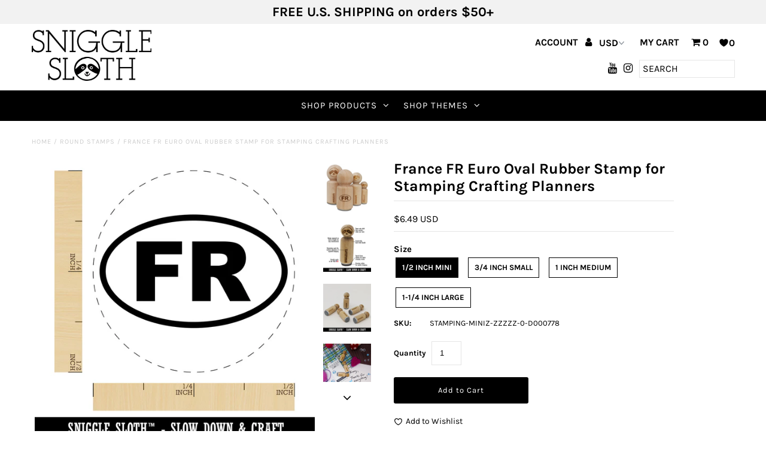

--- FILE ---
content_type: text/html; charset=utf-8
request_url: https://snigglesloth.com/products/france-fr-euro-oval-rubber-stamp
body_size: 29913
content:
<!DOCTYPE html>
<!--[if lt IE 7 ]><html class="ie ie6" lang="en"> <![endif]-->
<!--[if IE 7 ]><html class="ie ie7" lang="en"> <![endif]-->
<!--[if IE 8 ]><html class="ie ie8" lang="en"> <![endif]-->
<!--[if (gte IE 9)|!(IE)]><!--><html lang="en" class="no-js"> <!--<![endif]-->
<head>
  <meta charset="utf-8" />

  <!-- Add any tracking or verification meta content below this line -->
  <!-- Facebook or Google Analytics tracking should be placed in your Online store > Preferences and not your theme -->

  <!-- Meta content
================================================== -->

  <title>
    France FR Euro Oval Rubber Stamp for Stamping Crafting Planners &ndash; Sniggle Sloth
  </title>
  
  <meta name="description" content="CHARMING RUBBER STAMP - Small in size, but big in character, our stamps feature deeply etched rubber for excellent clarity. A foam layer between the handle and rubber adds cushion to make stamping a breeze. DIY FUN - You&#39;ve never seen a wooden stamp handle quite so cute or useful. The wood handle features our Sniggle S" />
  
  <link rel="canonical" href="https://snigglesloth.com/products/france-fr-euro-oval-rubber-stamp" />

  

<meta property="og:type" content="product">
<meta property="og:title" content="France FR Euro Oval Rubber Stamp for Stamping Crafting Planners">
<meta property="og:url" content="https://snigglesloth.com/products/france-fr-euro-oval-rubber-stamp">
<meta property="og:description" content="
CHARMING RUBBER STAMP - Small in size, but big in character, our stamps feature deeply etched rubber for excellent clarity. A foam layer between the handle and rubber adds cushion to make stamping a breeze.

DIY FUN - You&#39;ve never seen a wooden stamp handle quite so cute or useful. The wood handle features our Sniggle Sloth mascot, the stamp design for easy identification and an alignment mark to make sure your stamped image is aligned the way you want it.

SLOW DOWN AND CRAFT - Decorate cards, gift wrap, journals, planners, paper, clay, fabric and more with this delightful rubber stamp. Use alone or combine with other Sniggle Sloth stamps to create fun borders, wreaths and other designs. The creative possibilities are only limited to your imagination.

TOP QUALITY - The long natural hardwood handle keeps fingers away from the ink to eliminate smudging and messes. Use with traditional stamp ink pads, acrylic or watercolor paints, and more. Easy to clean with a wet cloth.

MADE IN THE USA - The materials in this stamp are sourced from top US companies and assembled in our Sniggle Sloth California facility to form a high-quality product you&#39;ll cherish for years.
">

<meta property="og:image" content="http://snigglesloth.com/cdn/shop/products/stamping-mini-d000778-1_c30d0ac4-9a23-45bd-a854-8a8e443f28da_grande.jpg?v=1600884561">
<meta property="og:image:secure_url" content="https://snigglesloth.com/cdn/shop/products/stamping-mini-d000778-1_c30d0ac4-9a23-45bd-a854-8a8e443f28da_grande.jpg?v=1600884561">

<meta property="og:image" content="http://snigglesloth.com/cdn/shop/products/stamping-mini-3_a0b46f0a-7c67-4d7a-b041-7f4299155fe4_grande.jpg?v=1600884561">
<meta property="og:image:secure_url" content="https://snigglesloth.com/cdn/shop/products/stamping-mini-3_a0b46f0a-7c67-4d7a-b041-7f4299155fe4_grande.jpg?v=1600884561">

<meta property="og:image" content="http://snigglesloth.com/cdn/shop/products/stamping-mini-4_5a0652d9-7eca-4faf-b53f-a8d43cc6d05a_grande.jpg?v=1600884561">
<meta property="og:image:secure_url" content="https://snigglesloth.com/cdn/shop/products/stamping-mini-4_5a0652d9-7eca-4faf-b53f-a8d43cc6d05a_grande.jpg?v=1600884561">

<meta property="og:price:amount" content="6.49">
<meta property="og:price:currency" content="USD">

<meta property="og:site_name" content="Sniggle Sloth">



<meta name="twitter:card" content="summary">


<meta name="twitter:site" content="@">


<meta name="twitter:title" content="France FR Euro Oval Rubber Stamp for Stamping Crafting Planners">
<meta name="twitter:description" content="
CHARMING RUBBER STAMP - Small in size, but big in character, our stamps feature deeply etched rubber for excellent clarity. A foam layer between the handle and rubber adds cushion to make stamping a ">
<meta name="twitter:image" content="https://snigglesloth.com/cdn/shop/products/stamping-mini-d000778-1_c30d0ac4-9a23-45bd-a854-8a8e443f28da_large.jpg?v=1600884561">
<meta name="twitter:image:width" content="480">
<meta name="twitter:image:height" content="480">


  <!-- CSS
================================================== -->

  <link href="//snigglesloth.com/cdn/shop/t/3/assets/stylesheet.css?v=104048481713223208881759259409" rel="stylesheet" type="text/css" media="all" />
  <link href="//snigglesloth.com/cdn/shop/t/3/assets/font-awesome.css?v=98795270751561101151572281830" rel="stylesheet" type="text/css" media="all" />
  <link href="//snigglesloth.com/cdn/shop/t/3/assets/queries.css?v=125635795768468273991572281856" rel="stylesheet" type="text/css" media="all" />

  <!-- Typography
================================================== -->

    
    
  
  
  

  
  

  
    
  
  
     

  
     

  
    

  
       

  
    
  
  
  
  
  
  
  
  
      

  
   
  
  
     
  
  
      

  
   

  
   

  
   

  <!-- JS
================================================== -->

  <script src="//ajax.googleapis.com/ajax/libs/jquery/2.2.4/jquery.min.js" type="text/javascript"></script>
  <script src="//snigglesloth.com/cdn/shop/t/3/assets/eventemitter3.min.js?v=27939738353326123541669737044" type="text/javascript"></script>
<script src="//snigglesloth.com/cdn/s/javascripts/currencies.js" type="text/javascript"></script>
<script src="//snigglesloth.com/cdn/shop/t/3/assets/jquery.currencies.min.js?v=30321906837909522691572281837" type="text/javascript"></script>

<script>

Currency.format = 'money_with_currency_format';
var shopCurrency = 'USD';

/* Sometimes merchants change their shop currency, let's tell our JavaScript file */
Currency.moneyFormats[shopCurrency].money_with_currency_format = "${{amount}} USD";
Currency.moneyFormats[shopCurrency].money_format = "${{amount}}";

/* Default currency */
var defaultCurrency = 'USD';

/* Cookie currency */
var cookieCurrency = Currency.cookie.read();

$( document ).ready(function() {
  /* Fix for customer account pages */
  jQuery('span.money span.money').each(function() {
    jQuery(this).parents('span.money').removeClass('money');
  });

  /* Saving the current price */
  jQuery('span.money').each(function() {
    jQuery(this).attr('data-currency-USD', jQuery(this).html());
  });

  // If there's no cookie.
  if (cookieCurrency == null) {
    if (shopCurrency !== defaultCurrency) {
      Currency.convertAll(shopCurrency, defaultCurrency);
    }
    else {
      Currency.currentCurrency = defaultCurrency;
    }
  }
  // If the cookie value does not correspond to any value in the currency dropdown.
  else if (jQuery('[name=currencies]').size() && jQuery('[name=currencies] option[value=' + cookieCurrency + ']').size() === 0) {
    Currency.currentCurrency = shopCurrency;
    Currency.cookie.write(shopCurrency);
  }
  // If the cookie value is the same as the shop currency set in settings.
  else if (cookieCurrency === shopCurrency) {
    Currency.currentCurrency = shopCurrency;
  }
  // If the cookie currency is different than the shop currency.
  else {
    Currency.currentCurrency = cookieCurrency || USD;
  }

  // Update (on load) the currency shown in currency picker to currentCurrrency.
  jQuery('[name=currencies]').val(Currency.currentCurrency).change(function() {
    var newCurrency = jQuery(this).val();

    Currency.convertAll(Currency.currentCurrency, newCurrency);
  });

  // Convert all currencies with span.money to currentCurrrency on doc.ready load.
  Currency.convertAll(shopCurrency, Currency.currentCurrency);
});

</script>

<script src="//snigglesloth.com/cdn/shop/t/3/assets/theme.js?v=95958521006798521291687960323" type="text/javascript"></script>
  <script src="//snigglesloth.com/cdn/shopifycloud/storefront/assets/themes_support/option_selection-b017cd28.js" type="text/javascript"></script>
  <script src="//snigglesloth.com/cdn/shop/t/3/assets/jquery.fs.shifter.js?v=49917305197206640071572281838" type="text/javascript"></script>
  
  <meta name="viewport" content="width=device-width, initial-scale=1, maximum-scale=1, user-scalable=no">

  <!-- Favicons
================================================== -->

  <link rel="shortcut icon" href="//snigglesloth.com/cdn/shop/t/3/assets/favicon.png?v=167017646191190213721572284294">

  

  <!-- OutlinkStickyBtn CODE Start --><!-- OutlinkStickyBtn END --> <script>window.performance && window.performance.mark && window.performance.mark('shopify.content_for_header.start');</script><meta name="google-site-verification" content="tP_33P1liBmivQYj4yiCmtsk1zp4wvLRgtASKO5N0Z0">
<meta id="shopify-digital-wallet" name="shopify-digital-wallet" content="/25083576375/digital_wallets/dialog">
<meta name="shopify-checkout-api-token" content="17d157d90cdbd8bb85bc7ecd3b963084">
<meta id="in-context-paypal-metadata" data-shop-id="25083576375" data-venmo-supported="false" data-environment="production" data-locale="en_US" data-paypal-v4="true" data-currency="USD">
<link rel="alternate" type="application/json+oembed" href="https://snigglesloth.com/products/france-fr-euro-oval-rubber-stamp.oembed">
<script async="async" src="/checkouts/internal/preloads.js?locale=en-US"></script>
<link rel="preconnect" href="https://shop.app" crossorigin="anonymous">
<script async="async" src="https://shop.app/checkouts/internal/preloads.js?locale=en-US&shop_id=25083576375" crossorigin="anonymous"></script>
<script id="apple-pay-shop-capabilities" type="application/json">{"shopId":25083576375,"countryCode":"US","currencyCode":"USD","merchantCapabilities":["supports3DS"],"merchantId":"gid:\/\/shopify\/Shop\/25083576375","merchantName":"Sniggle Sloth","requiredBillingContactFields":["postalAddress","email","phone"],"requiredShippingContactFields":["postalAddress","email","phone"],"shippingType":"shipping","supportedNetworks":["visa","masterCard","amex","discover","elo","jcb"],"total":{"type":"pending","label":"Sniggle Sloth","amount":"1.00"},"shopifyPaymentsEnabled":true,"supportsSubscriptions":true}</script>
<script id="shopify-features" type="application/json">{"accessToken":"17d157d90cdbd8bb85bc7ecd3b963084","betas":["rich-media-storefront-analytics"],"domain":"snigglesloth.com","predictiveSearch":true,"shopId":25083576375,"locale":"en"}</script>
<script>var Shopify = Shopify || {};
Shopify.shop = "sniggle-sloth.myshopify.com";
Shopify.locale = "en";
Shopify.currency = {"active":"USD","rate":"1.0"};
Shopify.country = "US";
Shopify.theme = {"name":"Fashionopolism","id":78806581303,"schema_name":"Fashionopolism","schema_version":"5.7","theme_store_id":141,"role":"main"};
Shopify.theme.handle = "null";
Shopify.theme.style = {"id":null,"handle":null};
Shopify.cdnHost = "snigglesloth.com/cdn";
Shopify.routes = Shopify.routes || {};
Shopify.routes.root = "/";</script>
<script type="module">!function(o){(o.Shopify=o.Shopify||{}).modules=!0}(window);</script>
<script>!function(o){function n(){var o=[];function n(){o.push(Array.prototype.slice.apply(arguments))}return n.q=o,n}var t=o.Shopify=o.Shopify||{};t.loadFeatures=n(),t.autoloadFeatures=n()}(window);</script>
<script>
  window.ShopifyPay = window.ShopifyPay || {};
  window.ShopifyPay.apiHost = "shop.app\/pay";
  window.ShopifyPay.redirectState = null;
</script>
<script id="shop-js-analytics" type="application/json">{"pageType":"product"}</script>
<script defer="defer" async type="module" src="//snigglesloth.com/cdn/shopifycloud/shop-js/modules/v2/client.init-shop-cart-sync_BT-GjEfc.en.esm.js"></script>
<script defer="defer" async type="module" src="//snigglesloth.com/cdn/shopifycloud/shop-js/modules/v2/chunk.common_D58fp_Oc.esm.js"></script>
<script defer="defer" async type="module" src="//snigglesloth.com/cdn/shopifycloud/shop-js/modules/v2/chunk.modal_xMitdFEc.esm.js"></script>
<script type="module">
  await import("//snigglesloth.com/cdn/shopifycloud/shop-js/modules/v2/client.init-shop-cart-sync_BT-GjEfc.en.esm.js");
await import("//snigglesloth.com/cdn/shopifycloud/shop-js/modules/v2/chunk.common_D58fp_Oc.esm.js");
await import("//snigglesloth.com/cdn/shopifycloud/shop-js/modules/v2/chunk.modal_xMitdFEc.esm.js");

  window.Shopify.SignInWithShop?.initShopCartSync?.({"fedCMEnabled":true,"windoidEnabled":true});

</script>
<script>
  window.Shopify = window.Shopify || {};
  if (!window.Shopify.featureAssets) window.Shopify.featureAssets = {};
  window.Shopify.featureAssets['shop-js'] = {"shop-cart-sync":["modules/v2/client.shop-cart-sync_DZOKe7Ll.en.esm.js","modules/v2/chunk.common_D58fp_Oc.esm.js","modules/v2/chunk.modal_xMitdFEc.esm.js"],"init-fed-cm":["modules/v2/client.init-fed-cm_B6oLuCjv.en.esm.js","modules/v2/chunk.common_D58fp_Oc.esm.js","modules/v2/chunk.modal_xMitdFEc.esm.js"],"shop-cash-offers":["modules/v2/client.shop-cash-offers_D2sdYoxE.en.esm.js","modules/v2/chunk.common_D58fp_Oc.esm.js","modules/v2/chunk.modal_xMitdFEc.esm.js"],"shop-login-button":["modules/v2/client.shop-login-button_QeVjl5Y3.en.esm.js","modules/v2/chunk.common_D58fp_Oc.esm.js","modules/v2/chunk.modal_xMitdFEc.esm.js"],"pay-button":["modules/v2/client.pay-button_DXTOsIq6.en.esm.js","modules/v2/chunk.common_D58fp_Oc.esm.js","modules/v2/chunk.modal_xMitdFEc.esm.js"],"shop-button":["modules/v2/client.shop-button_DQZHx9pm.en.esm.js","modules/v2/chunk.common_D58fp_Oc.esm.js","modules/v2/chunk.modal_xMitdFEc.esm.js"],"avatar":["modules/v2/client.avatar_BTnouDA3.en.esm.js"],"init-windoid":["modules/v2/client.init-windoid_CR1B-cfM.en.esm.js","modules/v2/chunk.common_D58fp_Oc.esm.js","modules/v2/chunk.modal_xMitdFEc.esm.js"],"init-shop-for-new-customer-accounts":["modules/v2/client.init-shop-for-new-customer-accounts_C_vY_xzh.en.esm.js","modules/v2/client.shop-login-button_QeVjl5Y3.en.esm.js","modules/v2/chunk.common_D58fp_Oc.esm.js","modules/v2/chunk.modal_xMitdFEc.esm.js"],"init-shop-email-lookup-coordinator":["modules/v2/client.init-shop-email-lookup-coordinator_BI7n9ZSv.en.esm.js","modules/v2/chunk.common_D58fp_Oc.esm.js","modules/v2/chunk.modal_xMitdFEc.esm.js"],"init-shop-cart-sync":["modules/v2/client.init-shop-cart-sync_BT-GjEfc.en.esm.js","modules/v2/chunk.common_D58fp_Oc.esm.js","modules/v2/chunk.modal_xMitdFEc.esm.js"],"shop-toast-manager":["modules/v2/client.shop-toast-manager_DiYdP3xc.en.esm.js","modules/v2/chunk.common_D58fp_Oc.esm.js","modules/v2/chunk.modal_xMitdFEc.esm.js"],"init-customer-accounts":["modules/v2/client.init-customer-accounts_D9ZNqS-Q.en.esm.js","modules/v2/client.shop-login-button_QeVjl5Y3.en.esm.js","modules/v2/chunk.common_D58fp_Oc.esm.js","modules/v2/chunk.modal_xMitdFEc.esm.js"],"init-customer-accounts-sign-up":["modules/v2/client.init-customer-accounts-sign-up_iGw4briv.en.esm.js","modules/v2/client.shop-login-button_QeVjl5Y3.en.esm.js","modules/v2/chunk.common_D58fp_Oc.esm.js","modules/v2/chunk.modal_xMitdFEc.esm.js"],"shop-follow-button":["modules/v2/client.shop-follow-button_CqMgW2wH.en.esm.js","modules/v2/chunk.common_D58fp_Oc.esm.js","modules/v2/chunk.modal_xMitdFEc.esm.js"],"checkout-modal":["modules/v2/client.checkout-modal_xHeaAweL.en.esm.js","modules/v2/chunk.common_D58fp_Oc.esm.js","modules/v2/chunk.modal_xMitdFEc.esm.js"],"shop-login":["modules/v2/client.shop-login_D91U-Q7h.en.esm.js","modules/v2/chunk.common_D58fp_Oc.esm.js","modules/v2/chunk.modal_xMitdFEc.esm.js"],"lead-capture":["modules/v2/client.lead-capture_BJmE1dJe.en.esm.js","modules/v2/chunk.common_D58fp_Oc.esm.js","modules/v2/chunk.modal_xMitdFEc.esm.js"],"payment-terms":["modules/v2/client.payment-terms_Ci9AEqFq.en.esm.js","modules/v2/chunk.common_D58fp_Oc.esm.js","modules/v2/chunk.modal_xMitdFEc.esm.js"]};
</script>
<script>(function() {
  var isLoaded = false;
  function asyncLoad() {
    if (isLoaded) return;
    isLoaded = true;
    var urls = ["https:\/\/intg.snapchat.com\/shopify\/shopify-scevent-init.js?id=f5177d15-f7f1-4142-9385-61c99998d63a\u0026shop=sniggle-sloth.myshopify.com","https:\/\/static.getangler.ai\/dist\/shp_script_tag\/_latest.min.js?shop=sniggle-sloth.myshopify.com"];
    for (var i = 0; i < urls.length; i++) {
      var s = document.createElement('script');
      s.type = 'text/javascript';
      s.async = true;
      s.src = urls[i];
      var x = document.getElementsByTagName('script')[0];
      x.parentNode.insertBefore(s, x);
    }
  };
  if(window.attachEvent) {
    window.attachEvent('onload', asyncLoad);
  } else {
    window.addEventListener('load', asyncLoad, false);
  }
})();</script>
<script id="__st">var __st={"a":25083576375,"offset":-28800,"reqid":"c5a080c4-d230-4298-81c0-bab4fcecb469-1769110700","pageurl":"snigglesloth.com\/products\/france-fr-euro-oval-rubber-stamp","u":"eee74a3936e4","p":"product","rtyp":"product","rid":4446626021431};</script>
<script>window.ShopifyPaypalV4VisibilityTracking = true;</script>
<script id="captcha-bootstrap">!function(){'use strict';const t='contact',e='account',n='new_comment',o=[[t,t],['blogs',n],['comments',n],[t,'customer']],c=[[e,'customer_login'],[e,'guest_login'],[e,'recover_customer_password'],[e,'create_customer']],r=t=>t.map((([t,e])=>`form[action*='/${t}']:not([data-nocaptcha='true']) input[name='form_type'][value='${e}']`)).join(','),a=t=>()=>t?[...document.querySelectorAll(t)].map((t=>t.form)):[];function s(){const t=[...o],e=r(t);return a(e)}const i='password',u='form_key',d=['recaptcha-v3-token','g-recaptcha-response','h-captcha-response',i],f=()=>{try{return window.sessionStorage}catch{return}},m='__shopify_v',_=t=>t.elements[u];function p(t,e,n=!1){try{const o=window.sessionStorage,c=JSON.parse(o.getItem(e)),{data:r}=function(t){const{data:e,action:n}=t;return t[m]||n?{data:e,action:n}:{data:t,action:n}}(c);for(const[e,n]of Object.entries(r))t.elements[e]&&(t.elements[e].value=n);n&&o.removeItem(e)}catch(o){console.error('form repopulation failed',{error:o})}}const l='form_type',E='cptcha';function T(t){t.dataset[E]=!0}const w=window,h=w.document,L='Shopify',v='ce_forms',y='captcha';let A=!1;((t,e)=>{const n=(g='f06e6c50-85a8-45c8-87d0-21a2b65856fe',I='https://cdn.shopify.com/shopifycloud/storefront-forms-hcaptcha/ce_storefront_forms_captcha_hcaptcha.v1.5.2.iife.js',D={infoText:'Protected by hCaptcha',privacyText:'Privacy',termsText:'Terms'},(t,e,n)=>{const o=w[L][v],c=o.bindForm;if(c)return c(t,g,e,D).then(n);var r;o.q.push([[t,g,e,D],n]),r=I,A||(h.body.append(Object.assign(h.createElement('script'),{id:'captcha-provider',async:!0,src:r})),A=!0)});var g,I,D;w[L]=w[L]||{},w[L][v]=w[L][v]||{},w[L][v].q=[],w[L][y]=w[L][y]||{},w[L][y].protect=function(t,e){n(t,void 0,e),T(t)},Object.freeze(w[L][y]),function(t,e,n,w,h,L){const[v,y,A,g]=function(t,e,n){const i=e?o:[],u=t?c:[],d=[...i,...u],f=r(d),m=r(i),_=r(d.filter((([t,e])=>n.includes(e))));return[a(f),a(m),a(_),s()]}(w,h,L),I=t=>{const e=t.target;return e instanceof HTMLFormElement?e:e&&e.form},D=t=>v().includes(t);t.addEventListener('submit',(t=>{const e=I(t);if(!e)return;const n=D(e)&&!e.dataset.hcaptchaBound&&!e.dataset.recaptchaBound,o=_(e),c=g().includes(e)&&(!o||!o.value);(n||c)&&t.preventDefault(),c&&!n&&(function(t){try{if(!f())return;!function(t){const e=f();if(!e)return;const n=_(t);if(!n)return;const o=n.value;o&&e.removeItem(o)}(t);const e=Array.from(Array(32),(()=>Math.random().toString(36)[2])).join('');!function(t,e){_(t)||t.append(Object.assign(document.createElement('input'),{type:'hidden',name:u})),t.elements[u].value=e}(t,e),function(t,e){const n=f();if(!n)return;const o=[...t.querySelectorAll(`input[type='${i}']`)].map((({name:t})=>t)),c=[...d,...o],r={};for(const[a,s]of new FormData(t).entries())c.includes(a)||(r[a]=s);n.setItem(e,JSON.stringify({[m]:1,action:t.action,data:r}))}(t,e)}catch(e){console.error('failed to persist form',e)}}(e),e.submit())}));const S=(t,e)=>{t&&!t.dataset[E]&&(n(t,e.some((e=>e===t))),T(t))};for(const o of['focusin','change'])t.addEventListener(o,(t=>{const e=I(t);D(e)&&S(e,y())}));const B=e.get('form_key'),M=e.get(l),P=B&&M;t.addEventListener('DOMContentLoaded',(()=>{const t=y();if(P)for(const e of t)e.elements[l].value===M&&p(e,B);[...new Set([...A(),...v().filter((t=>'true'===t.dataset.shopifyCaptcha))])].forEach((e=>S(e,t)))}))}(h,new URLSearchParams(w.location.search),n,t,e,['guest_login'])})(!0,!0)}();</script>
<script integrity="sha256-4kQ18oKyAcykRKYeNunJcIwy7WH5gtpwJnB7kiuLZ1E=" data-source-attribution="shopify.loadfeatures" defer="defer" src="//snigglesloth.com/cdn/shopifycloud/storefront/assets/storefront/load_feature-a0a9edcb.js" crossorigin="anonymous"></script>
<script crossorigin="anonymous" defer="defer" src="//snigglesloth.com/cdn/shopifycloud/storefront/assets/shopify_pay/storefront-65b4c6d7.js?v=20250812"></script>
<script data-source-attribution="shopify.dynamic_checkout.dynamic.init">var Shopify=Shopify||{};Shopify.PaymentButton=Shopify.PaymentButton||{isStorefrontPortableWallets:!0,init:function(){window.Shopify.PaymentButton.init=function(){};var t=document.createElement("script");t.src="https://snigglesloth.com/cdn/shopifycloud/portable-wallets/latest/portable-wallets.en.js",t.type="module",document.head.appendChild(t)}};
</script>
<script data-source-attribution="shopify.dynamic_checkout.buyer_consent">
  function portableWalletsHideBuyerConsent(e){var t=document.getElementById("shopify-buyer-consent"),n=document.getElementById("shopify-subscription-policy-button");t&&n&&(t.classList.add("hidden"),t.setAttribute("aria-hidden","true"),n.removeEventListener("click",e))}function portableWalletsShowBuyerConsent(e){var t=document.getElementById("shopify-buyer-consent"),n=document.getElementById("shopify-subscription-policy-button");t&&n&&(t.classList.remove("hidden"),t.removeAttribute("aria-hidden"),n.addEventListener("click",e))}window.Shopify?.PaymentButton&&(window.Shopify.PaymentButton.hideBuyerConsent=portableWalletsHideBuyerConsent,window.Shopify.PaymentButton.showBuyerConsent=portableWalletsShowBuyerConsent);
</script>
<script data-source-attribution="shopify.dynamic_checkout.cart.bootstrap">document.addEventListener("DOMContentLoaded",(function(){function t(){return document.querySelector("shopify-accelerated-checkout-cart, shopify-accelerated-checkout")}if(t())Shopify.PaymentButton.init();else{new MutationObserver((function(e,n){t()&&(Shopify.PaymentButton.init(),n.disconnect())})).observe(document.body,{childList:!0,subtree:!0})}}));
</script>
<link id="shopify-accelerated-checkout-styles" rel="stylesheet" media="screen" href="https://snigglesloth.com/cdn/shopifycloud/portable-wallets/latest/accelerated-checkout-backwards-compat.css" crossorigin="anonymous">
<style id="shopify-accelerated-checkout-cart">
        #shopify-buyer-consent {
  margin-top: 1em;
  display: inline-block;
  width: 100%;
}

#shopify-buyer-consent.hidden {
  display: none;
}

#shopify-subscription-policy-button {
  background: none;
  border: none;
  padding: 0;
  text-decoration: underline;
  font-size: inherit;
  cursor: pointer;
}

#shopify-subscription-policy-button::before {
  box-shadow: none;
}

      </style>
<script id="sections-script" data-sections="product-recommendations" defer="defer" src="//snigglesloth.com/cdn/shop/t/3/compiled_assets/scripts.js?v=40812"></script>
<script>window.performance && window.performance.mark && window.performance.mark('shopify.content_for_header.end');</script>

<!-- BEGIN app block: shopify://apps/klaviyo-email-marketing-sms/blocks/klaviyo-onsite-embed/2632fe16-c075-4321-a88b-50b567f42507 -->












  <script async src="https://static.klaviyo.com/onsite/js/RsdqA4/klaviyo.js?company_id=RsdqA4"></script>
  <script>!function(){if(!window.klaviyo){window._klOnsite=window._klOnsite||[];try{window.klaviyo=new Proxy({},{get:function(n,i){return"push"===i?function(){var n;(n=window._klOnsite).push.apply(n,arguments)}:function(){for(var n=arguments.length,o=new Array(n),w=0;w<n;w++)o[w]=arguments[w];var t="function"==typeof o[o.length-1]?o.pop():void 0,e=new Promise((function(n){window._klOnsite.push([i].concat(o,[function(i){t&&t(i),n(i)}]))}));return e}}})}catch(n){window.klaviyo=window.klaviyo||[],window.klaviyo.push=function(){var n;(n=window._klOnsite).push.apply(n,arguments)}}}}();</script>

  
    <script id="viewed_product">
      if (item == null) {
        var _learnq = _learnq || [];

        var MetafieldReviews = null
        var MetafieldYotpoRating = null
        var MetafieldYotpoCount = null
        var MetafieldLooxRating = null
        var MetafieldLooxCount = null
        var okendoProduct = null
        var okendoProductReviewCount = null
        var okendoProductReviewAverageValue = null
        try {
          // The following fields are used for Customer Hub recently viewed in order to add reviews.
          // This information is not part of __kla_viewed. Instead, it is part of __kla_viewed_reviewed_items
          MetafieldReviews = {};
          MetafieldYotpoRating = null
          MetafieldYotpoCount = null
          MetafieldLooxRating = null
          MetafieldLooxCount = null

          okendoProduct = null
          // If the okendo metafield is not legacy, it will error, which then requires the new json formatted data
          if (okendoProduct && 'error' in okendoProduct) {
            okendoProduct = null
          }
          okendoProductReviewCount = okendoProduct ? okendoProduct.reviewCount : null
          okendoProductReviewAverageValue = okendoProduct ? okendoProduct.reviewAverageValue : null
        } catch (error) {
          console.error('Error in Klaviyo onsite reviews tracking:', error);
        }

        var item = {
          Name: "France FR Euro Oval Rubber Stamp for Stamping Crafting Planners",
          ProductID: 4446626021431,
          Categories: ["Home1","Places \u0026 Travel","Places \u0026 Travel - Countries, States, \u0026 Flags","Round Stamps","Rubber Stamps"],
          ImageURL: "https://snigglesloth.com/cdn/shop/products/stamping-mini-d000778-1_c30d0ac4-9a23-45bd-a854-8a8e443f28da_grande.jpg?v=1600884561",
          URL: "https://snigglesloth.com/products/france-fr-euro-oval-rubber-stamp",
          Brand: "Etsy Upload",
          Price: "$6.49",
          Value: "6.49",
          CompareAtPrice: "$0.00"
        };
        _learnq.push(['track', 'Viewed Product', item]);
        _learnq.push(['trackViewedItem', {
          Title: item.Name,
          ItemId: item.ProductID,
          Categories: item.Categories,
          ImageUrl: item.ImageURL,
          Url: item.URL,
          Metadata: {
            Brand: item.Brand,
            Price: item.Price,
            Value: item.Value,
            CompareAtPrice: item.CompareAtPrice
          },
          metafields:{
            reviews: MetafieldReviews,
            yotpo:{
              rating: MetafieldYotpoRating,
              count: MetafieldYotpoCount,
            },
            loox:{
              rating: MetafieldLooxRating,
              count: MetafieldLooxCount,
            },
            okendo: {
              rating: okendoProductReviewAverageValue,
              count: okendoProductReviewCount,
            }
          }
        }]);
      }
    </script>
  




  <script>
    window.klaviyoReviewsProductDesignMode = false
  </script>







<!-- END app block --><link href="https://monorail-edge.shopifysvc.com" rel="dns-prefetch">
<script>(function(){if ("sendBeacon" in navigator && "performance" in window) {try {var session_token_from_headers = performance.getEntriesByType('navigation')[0].serverTiming.find(x => x.name == '_s').description;} catch {var session_token_from_headers = undefined;}var session_cookie_matches = document.cookie.match(/_shopify_s=([^;]*)/);var session_token_from_cookie = session_cookie_matches && session_cookie_matches.length === 2 ? session_cookie_matches[1] : "";var session_token = session_token_from_headers || session_token_from_cookie || "";function handle_abandonment_event(e) {var entries = performance.getEntries().filter(function(entry) {return /monorail-edge.shopifysvc.com/.test(entry.name);});if (!window.abandonment_tracked && entries.length === 0) {window.abandonment_tracked = true;var currentMs = Date.now();var navigation_start = performance.timing.navigationStart;var payload = {shop_id: 25083576375,url: window.location.href,navigation_start,duration: currentMs - navigation_start,session_token,page_type: "product"};window.navigator.sendBeacon("https://monorail-edge.shopifysvc.com/v1/produce", JSON.stringify({schema_id: "online_store_buyer_site_abandonment/1.1",payload: payload,metadata: {event_created_at_ms: currentMs,event_sent_at_ms: currentMs}}));}}window.addEventListener('pagehide', handle_abandonment_event);}}());</script>
<script id="web-pixels-manager-setup">(function e(e,d,r,n,o){if(void 0===o&&(o={}),!Boolean(null===(a=null===(i=window.Shopify)||void 0===i?void 0:i.analytics)||void 0===a?void 0:a.replayQueue)){var i,a;window.Shopify=window.Shopify||{};var t=window.Shopify;t.analytics=t.analytics||{};var s=t.analytics;s.replayQueue=[],s.publish=function(e,d,r){return s.replayQueue.push([e,d,r]),!0};try{self.performance.mark("wpm:start")}catch(e){}var l=function(){var e={modern:/Edge?\/(1{2}[4-9]|1[2-9]\d|[2-9]\d{2}|\d{4,})\.\d+(\.\d+|)|Firefox\/(1{2}[4-9]|1[2-9]\d|[2-9]\d{2}|\d{4,})\.\d+(\.\d+|)|Chrom(ium|e)\/(9{2}|\d{3,})\.\d+(\.\d+|)|(Maci|X1{2}).+ Version\/(15\.\d+|(1[6-9]|[2-9]\d|\d{3,})\.\d+)([,.]\d+|)( \(\w+\)|)( Mobile\/\w+|) Safari\/|Chrome.+OPR\/(9{2}|\d{3,})\.\d+\.\d+|(CPU[ +]OS|iPhone[ +]OS|CPU[ +]iPhone|CPU IPhone OS|CPU iPad OS)[ +]+(15[._]\d+|(1[6-9]|[2-9]\d|\d{3,})[._]\d+)([._]\d+|)|Android:?[ /-](13[3-9]|1[4-9]\d|[2-9]\d{2}|\d{4,})(\.\d+|)(\.\d+|)|Android.+Firefox\/(13[5-9]|1[4-9]\d|[2-9]\d{2}|\d{4,})\.\d+(\.\d+|)|Android.+Chrom(ium|e)\/(13[3-9]|1[4-9]\d|[2-9]\d{2}|\d{4,})\.\d+(\.\d+|)|SamsungBrowser\/([2-9]\d|\d{3,})\.\d+/,legacy:/Edge?\/(1[6-9]|[2-9]\d|\d{3,})\.\d+(\.\d+|)|Firefox\/(5[4-9]|[6-9]\d|\d{3,})\.\d+(\.\d+|)|Chrom(ium|e)\/(5[1-9]|[6-9]\d|\d{3,})\.\d+(\.\d+|)([\d.]+$|.*Safari\/(?![\d.]+ Edge\/[\d.]+$))|(Maci|X1{2}).+ Version\/(10\.\d+|(1[1-9]|[2-9]\d|\d{3,})\.\d+)([,.]\d+|)( \(\w+\)|)( Mobile\/\w+|) Safari\/|Chrome.+OPR\/(3[89]|[4-9]\d|\d{3,})\.\d+\.\d+|(CPU[ +]OS|iPhone[ +]OS|CPU[ +]iPhone|CPU IPhone OS|CPU iPad OS)[ +]+(10[._]\d+|(1[1-9]|[2-9]\d|\d{3,})[._]\d+)([._]\d+|)|Android:?[ /-](13[3-9]|1[4-9]\d|[2-9]\d{2}|\d{4,})(\.\d+|)(\.\d+|)|Mobile Safari.+OPR\/([89]\d|\d{3,})\.\d+\.\d+|Android.+Firefox\/(13[5-9]|1[4-9]\d|[2-9]\d{2}|\d{4,})\.\d+(\.\d+|)|Android.+Chrom(ium|e)\/(13[3-9]|1[4-9]\d|[2-9]\d{2}|\d{4,})\.\d+(\.\d+|)|Android.+(UC? ?Browser|UCWEB|U3)[ /]?(15\.([5-9]|\d{2,})|(1[6-9]|[2-9]\d|\d{3,})\.\d+)\.\d+|SamsungBrowser\/(5\.\d+|([6-9]|\d{2,})\.\d+)|Android.+MQ{2}Browser\/(14(\.(9|\d{2,})|)|(1[5-9]|[2-9]\d|\d{3,})(\.\d+|))(\.\d+|)|K[Aa][Ii]OS\/(3\.\d+|([4-9]|\d{2,})\.\d+)(\.\d+|)/},d=e.modern,r=e.legacy,n=navigator.userAgent;return n.match(d)?"modern":n.match(r)?"legacy":"unknown"}(),u="modern"===l?"modern":"legacy",c=(null!=n?n:{modern:"",legacy:""})[u],f=function(e){return[e.baseUrl,"/wpm","/b",e.hashVersion,"modern"===e.buildTarget?"m":"l",".js"].join("")}({baseUrl:d,hashVersion:r,buildTarget:u}),m=function(e){var d=e.version,r=e.bundleTarget,n=e.surface,o=e.pageUrl,i=e.monorailEndpoint;return{emit:function(e){var a=e.status,t=e.errorMsg,s=(new Date).getTime(),l=JSON.stringify({metadata:{event_sent_at_ms:s},events:[{schema_id:"web_pixels_manager_load/3.1",payload:{version:d,bundle_target:r,page_url:o,status:a,surface:n,error_msg:t},metadata:{event_created_at_ms:s}}]});if(!i)return console&&console.warn&&console.warn("[Web Pixels Manager] No Monorail endpoint provided, skipping logging."),!1;try{return self.navigator.sendBeacon.bind(self.navigator)(i,l)}catch(e){}var u=new XMLHttpRequest;try{return u.open("POST",i,!0),u.setRequestHeader("Content-Type","text/plain"),u.send(l),!0}catch(e){return console&&console.warn&&console.warn("[Web Pixels Manager] Got an unhandled error while logging to Monorail."),!1}}}}({version:r,bundleTarget:l,surface:e.surface,pageUrl:self.location.href,monorailEndpoint:e.monorailEndpoint});try{o.browserTarget=l,function(e){var d=e.src,r=e.async,n=void 0===r||r,o=e.onload,i=e.onerror,a=e.sri,t=e.scriptDataAttributes,s=void 0===t?{}:t,l=document.createElement("script"),u=document.querySelector("head"),c=document.querySelector("body");if(l.async=n,l.src=d,a&&(l.integrity=a,l.crossOrigin="anonymous"),s)for(var f in s)if(Object.prototype.hasOwnProperty.call(s,f))try{l.dataset[f]=s[f]}catch(e){}if(o&&l.addEventListener("load",o),i&&l.addEventListener("error",i),u)u.appendChild(l);else{if(!c)throw new Error("Did not find a head or body element to append the script");c.appendChild(l)}}({src:f,async:!0,onload:function(){if(!function(){var e,d;return Boolean(null===(d=null===(e=window.Shopify)||void 0===e?void 0:e.analytics)||void 0===d?void 0:d.initialized)}()){var d=window.webPixelsManager.init(e)||void 0;if(d){var r=window.Shopify.analytics;r.replayQueue.forEach((function(e){var r=e[0],n=e[1],o=e[2];d.publishCustomEvent(r,n,o)})),r.replayQueue=[],r.publish=d.publishCustomEvent,r.visitor=d.visitor,r.initialized=!0}}},onerror:function(){return m.emit({status:"failed",errorMsg:"".concat(f," has failed to load")})},sri:function(e){var d=/^sha384-[A-Za-z0-9+/=]+$/;return"string"==typeof e&&d.test(e)}(c)?c:"",scriptDataAttributes:o}),m.emit({status:"loading"})}catch(e){m.emit({status:"failed",errorMsg:(null==e?void 0:e.message)||"Unknown error"})}}})({shopId: 25083576375,storefrontBaseUrl: "https://snigglesloth.com",extensionsBaseUrl: "https://extensions.shopifycdn.com/cdn/shopifycloud/web-pixels-manager",monorailEndpoint: "https://monorail-edge.shopifysvc.com/unstable/produce_batch",surface: "storefront-renderer",enabledBetaFlags: ["2dca8a86"],webPixelsConfigList: [{"id":"1067745335","configuration":"{\"workspaceId\":\"ws-sniggle-sloth-4j1exr_4k\",\"accessToken\":\"eyJhbGciOiJSUzI1NiIsInR5cCI6IkpXVCJ9.[base64].[base64]\"}","eventPayloadVersion":"v1","runtimeContext":"STRICT","scriptVersion":"322de89c0ff76f90e32734d53481ce94","type":"APP","apiClientId":15688597505,"privacyPurposes":["ANALYTICS","MARKETING","SALE_OF_DATA"],"dataSharingAdjustments":{"protectedCustomerApprovalScopes":["read_customer_address","read_customer_email","read_customer_name","read_customer_personal_data","read_customer_phone"]}},{"id":"912949303","configuration":"{\"accountID\":\"RsdqA4\",\"webPixelConfig\":\"eyJlbmFibGVBZGRlZFRvQ2FydEV2ZW50cyI6IHRydWV9\"}","eventPayloadVersion":"v1","runtimeContext":"STRICT","scriptVersion":"524f6c1ee37bacdca7657a665bdca589","type":"APP","apiClientId":123074,"privacyPurposes":["ANALYTICS","MARKETING"],"dataSharingAdjustments":{"protectedCustomerApprovalScopes":["read_customer_address","read_customer_email","read_customer_name","read_customer_personal_data","read_customer_phone"]}},{"id":"841383991","configuration":"{\"config\":\"{\\\"google_tag_ids\\\":[\\\"G-ZRSXSNK8NM\\\",\\\"GT-NCL674C\\\"],\\\"target_country\\\":\\\"US\\\",\\\"gtag_events\\\":[{\\\"type\\\":\\\"search\\\",\\\"action_label\\\":[\\\"G-ZRSXSNK8NM\\\",\\\"MC-1DK87SSEHF\\\"]},{\\\"type\\\":\\\"begin_checkout\\\",\\\"action_label\\\":[\\\"G-ZRSXSNK8NM\\\",\\\"MC-1DK87SSEHF\\\"]},{\\\"type\\\":\\\"view_item\\\",\\\"action_label\\\":[\\\"G-ZRSXSNK8NM\\\",\\\"MC-1DK87SSEHF\\\"]},{\\\"type\\\":\\\"purchase\\\",\\\"action_label\\\":[\\\"G-ZRSXSNK8NM\\\",\\\"MC-1DK87SSEHF\\\"]},{\\\"type\\\":\\\"page_view\\\",\\\"action_label\\\":[\\\"G-ZRSXSNK8NM\\\",\\\"MC-1DK87SSEHF\\\"]},{\\\"type\\\":\\\"add_payment_info\\\",\\\"action_label\\\":[\\\"G-ZRSXSNK8NM\\\",\\\"MC-1DK87SSEHF\\\"]},{\\\"type\\\":\\\"add_to_cart\\\",\\\"action_label\\\":[\\\"G-ZRSXSNK8NM\\\",\\\"MC-1DK87SSEHF\\\"]}],\\\"enable_monitoring_mode\\\":false}\"}","eventPayloadVersion":"v1","runtimeContext":"OPEN","scriptVersion":"b2a88bafab3e21179ed38636efcd8a93","type":"APP","apiClientId":1780363,"privacyPurposes":[],"dataSharingAdjustments":{"protectedCustomerApprovalScopes":["read_customer_address","read_customer_email","read_customer_name","read_customer_personal_data","read_customer_phone"]}},{"id":"44040247","configuration":"{\"tagID\":\"2612970940003\"}","eventPayloadVersion":"v1","runtimeContext":"STRICT","scriptVersion":"18031546ee651571ed29edbe71a3550b","type":"APP","apiClientId":3009811,"privacyPurposes":["ANALYTICS","MARKETING","SALE_OF_DATA"],"dataSharingAdjustments":{"protectedCustomerApprovalScopes":["read_customer_address","read_customer_email","read_customer_name","read_customer_personal_data","read_customer_phone"]}},{"id":"2129975","configuration":"{\"pixelId\":\"f5177d15-f7f1-4142-9385-61c99998d63a\"}","eventPayloadVersion":"v1","runtimeContext":"STRICT","scriptVersion":"c119f01612c13b62ab52809eb08154bb","type":"APP","apiClientId":2556259,"privacyPurposes":["ANALYTICS","MARKETING","SALE_OF_DATA"],"dataSharingAdjustments":{"protectedCustomerApprovalScopes":["read_customer_address","read_customer_email","read_customer_name","read_customer_personal_data","read_customer_phone"]}},{"id":"shopify-app-pixel","configuration":"{}","eventPayloadVersion":"v1","runtimeContext":"STRICT","scriptVersion":"0450","apiClientId":"shopify-pixel","type":"APP","privacyPurposes":["ANALYTICS","MARKETING"]},{"id":"shopify-custom-pixel","eventPayloadVersion":"v1","runtimeContext":"LAX","scriptVersion":"0450","apiClientId":"shopify-pixel","type":"CUSTOM","privacyPurposes":["ANALYTICS","MARKETING"]}],isMerchantRequest: false,initData: {"shop":{"name":"Sniggle Sloth","paymentSettings":{"currencyCode":"USD"},"myshopifyDomain":"sniggle-sloth.myshopify.com","countryCode":"US","storefrontUrl":"https:\/\/snigglesloth.com"},"customer":null,"cart":null,"checkout":null,"productVariants":[{"price":{"amount":6.49,"currencyCode":"USD"},"product":{"title":"France FR Euro Oval Rubber Stamp for Stamping Crafting Planners","vendor":"Etsy Upload","id":"4446626021431","untranslatedTitle":"France FR Euro Oval Rubber Stamp for Stamping Crafting Planners","url":"\/products\/france-fr-euro-oval-rubber-stamp","type":"Round Stamps"},"id":"31596593872951","image":{"src":"\/\/snigglesloth.com\/cdn\/shop\/files\/stamping-mini-d000778-2_7de7c713-fc77-47da-ac96-63af5f1e972d.jpg?v=1765382031"},"sku":"STAMPING-MINIZ-ZZZZZ-0-D000778","title":"1\/2 Inch Mini","untranslatedTitle":"1\/2 Inch Mini"},{"price":{"amount":7.99,"currencyCode":"USD"},"product":{"title":"France FR Euro Oval Rubber Stamp for Stamping Crafting Planners","vendor":"Etsy Upload","id":"4446626021431","untranslatedTitle":"France FR Euro Oval Rubber Stamp for Stamping Crafting Planners","url":"\/products\/france-fr-euro-oval-rubber-stamp","type":"Round Stamps"},"id":"31596593905719","image":{"src":"\/\/snigglesloth.com\/cdn\/shop\/files\/stamping-small-d000778-2_3be778a5-4f79-4820-92ca-e2912428e512.jpg?v=1765382031"},"sku":"STAMPING-SMALL-ZZZZZ-0-D000778","title":"3\/4 Inch Small","untranslatedTitle":"3\/4 Inch Small"},{"price":{"amount":9.99,"currencyCode":"USD"},"product":{"title":"France FR Euro Oval Rubber Stamp for Stamping Crafting Planners","vendor":"Etsy Upload","id":"4446626021431","untranslatedTitle":"France FR Euro Oval Rubber Stamp for Stamping Crafting Planners","url":"\/products\/france-fr-euro-oval-rubber-stamp","type":"Round Stamps"},"id":"32293816631351","image":{"src":"\/\/snigglesloth.com\/cdn\/shop\/files\/stamping-med-d000778-2.jpg?v=1765382031"},"sku":"STAMPING-MEDZZ-ZZZZZ-0-D000778","title":"1 Inch Medium","untranslatedTitle":"1 Inch Medium"},{"price":{"amount":10.49,"currencyCode":"USD"},"product":{"title":"France FR Euro Oval Rubber Stamp for Stamping Crafting Planners","vendor":"Etsy Upload","id":"4446626021431","untranslatedTitle":"France FR Euro Oval Rubber Stamp for Stamping Crafting Planners","url":"\/products\/france-fr-euro-oval-rubber-stamp","type":"Round Stamps"},"id":"32293816664119","image":{"src":"\/\/snigglesloth.com\/cdn\/shop\/files\/stamping-lrg-d000778-2.jpg?v=1765382031"},"sku":"STAMPING-LRGZZ-ZZZZZ-0-D000778","title":"1-1\/4 Inch Large","untranslatedTitle":"1-1\/4 Inch Large"}],"purchasingCompany":null},},"https://snigglesloth.com/cdn","fcfee988w5aeb613cpc8e4bc33m6693e112",{"modern":"","legacy":""},{"shopId":"25083576375","storefrontBaseUrl":"https:\/\/snigglesloth.com","extensionBaseUrl":"https:\/\/extensions.shopifycdn.com\/cdn\/shopifycloud\/web-pixels-manager","surface":"storefront-renderer","enabledBetaFlags":"[\"2dca8a86\"]","isMerchantRequest":"false","hashVersion":"fcfee988w5aeb613cpc8e4bc33m6693e112","publish":"custom","events":"[[\"page_viewed\",{}],[\"product_viewed\",{\"productVariant\":{\"price\":{\"amount\":6.49,\"currencyCode\":\"USD\"},\"product\":{\"title\":\"France FR Euro Oval Rubber Stamp for Stamping Crafting Planners\",\"vendor\":\"Etsy Upload\",\"id\":\"4446626021431\",\"untranslatedTitle\":\"France FR Euro Oval Rubber Stamp for Stamping Crafting Planners\",\"url\":\"\/products\/france-fr-euro-oval-rubber-stamp\",\"type\":\"Round Stamps\"},\"id\":\"31596593872951\",\"image\":{\"src\":\"\/\/snigglesloth.com\/cdn\/shop\/files\/stamping-mini-d000778-2_7de7c713-fc77-47da-ac96-63af5f1e972d.jpg?v=1765382031\"},\"sku\":\"STAMPING-MINIZ-ZZZZZ-0-D000778\",\"title\":\"1\/2 Inch Mini\",\"untranslatedTitle\":\"1\/2 Inch Mini\"}}]]"});</script><script>
  window.ShopifyAnalytics = window.ShopifyAnalytics || {};
  window.ShopifyAnalytics.meta = window.ShopifyAnalytics.meta || {};
  window.ShopifyAnalytics.meta.currency = 'USD';
  var meta = {"product":{"id":4446626021431,"gid":"gid:\/\/shopify\/Product\/4446626021431","vendor":"Etsy Upload","type":"Round Stamps","handle":"france-fr-euro-oval-rubber-stamp","variants":[{"id":31596593872951,"price":649,"name":"France FR Euro Oval Rubber Stamp for Stamping Crafting Planners - 1\/2 Inch Mini","public_title":"1\/2 Inch Mini","sku":"STAMPING-MINIZ-ZZZZZ-0-D000778"},{"id":31596593905719,"price":799,"name":"France FR Euro Oval Rubber Stamp for Stamping Crafting Planners - 3\/4 Inch Small","public_title":"3\/4 Inch Small","sku":"STAMPING-SMALL-ZZZZZ-0-D000778"},{"id":32293816631351,"price":999,"name":"France FR Euro Oval Rubber Stamp for Stamping Crafting Planners - 1 Inch Medium","public_title":"1 Inch Medium","sku":"STAMPING-MEDZZ-ZZZZZ-0-D000778"},{"id":32293816664119,"price":1049,"name":"France FR Euro Oval Rubber Stamp for Stamping Crafting Planners - 1-1\/4 Inch Large","public_title":"1-1\/4 Inch Large","sku":"STAMPING-LRGZZ-ZZZZZ-0-D000778"}],"remote":false},"page":{"pageType":"product","resourceType":"product","resourceId":4446626021431,"requestId":"c5a080c4-d230-4298-81c0-bab4fcecb469-1769110700"}};
  for (var attr in meta) {
    window.ShopifyAnalytics.meta[attr] = meta[attr];
  }
</script>
<script class="analytics">
  (function () {
    var customDocumentWrite = function(content) {
      var jquery = null;

      if (window.jQuery) {
        jquery = window.jQuery;
      } else if (window.Checkout && window.Checkout.$) {
        jquery = window.Checkout.$;
      }

      if (jquery) {
        jquery('body').append(content);
      }
    };

    var hasLoggedConversion = function(token) {
      if (token) {
        return document.cookie.indexOf('loggedConversion=' + token) !== -1;
      }
      return false;
    }

    var setCookieIfConversion = function(token) {
      if (token) {
        var twoMonthsFromNow = new Date(Date.now());
        twoMonthsFromNow.setMonth(twoMonthsFromNow.getMonth() + 2);

        document.cookie = 'loggedConversion=' + token + '; expires=' + twoMonthsFromNow;
      }
    }

    var trekkie = window.ShopifyAnalytics.lib = window.trekkie = window.trekkie || [];
    if (trekkie.integrations) {
      return;
    }
    trekkie.methods = [
      'identify',
      'page',
      'ready',
      'track',
      'trackForm',
      'trackLink'
    ];
    trekkie.factory = function(method) {
      return function() {
        var args = Array.prototype.slice.call(arguments);
        args.unshift(method);
        trekkie.push(args);
        return trekkie;
      };
    };
    for (var i = 0; i < trekkie.methods.length; i++) {
      var key = trekkie.methods[i];
      trekkie[key] = trekkie.factory(key);
    }
    trekkie.load = function(config) {
      trekkie.config = config || {};
      trekkie.config.initialDocumentCookie = document.cookie;
      var first = document.getElementsByTagName('script')[0];
      var script = document.createElement('script');
      script.type = 'text/javascript';
      script.onerror = function(e) {
        var scriptFallback = document.createElement('script');
        scriptFallback.type = 'text/javascript';
        scriptFallback.onerror = function(error) {
                var Monorail = {
      produce: function produce(monorailDomain, schemaId, payload) {
        var currentMs = new Date().getTime();
        var event = {
          schema_id: schemaId,
          payload: payload,
          metadata: {
            event_created_at_ms: currentMs,
            event_sent_at_ms: currentMs
          }
        };
        return Monorail.sendRequest("https://" + monorailDomain + "/v1/produce", JSON.stringify(event));
      },
      sendRequest: function sendRequest(endpointUrl, payload) {
        // Try the sendBeacon API
        if (window && window.navigator && typeof window.navigator.sendBeacon === 'function' && typeof window.Blob === 'function' && !Monorail.isIos12()) {
          var blobData = new window.Blob([payload], {
            type: 'text/plain'
          });

          if (window.navigator.sendBeacon(endpointUrl, blobData)) {
            return true;
          } // sendBeacon was not successful

        } // XHR beacon

        var xhr = new XMLHttpRequest();

        try {
          xhr.open('POST', endpointUrl);
          xhr.setRequestHeader('Content-Type', 'text/plain');
          xhr.send(payload);
        } catch (e) {
          console.log(e);
        }

        return false;
      },
      isIos12: function isIos12() {
        return window.navigator.userAgent.lastIndexOf('iPhone; CPU iPhone OS 12_') !== -1 || window.navigator.userAgent.lastIndexOf('iPad; CPU OS 12_') !== -1;
      }
    };
    Monorail.produce('monorail-edge.shopifysvc.com',
      'trekkie_storefront_load_errors/1.1',
      {shop_id: 25083576375,
      theme_id: 78806581303,
      app_name: "storefront",
      context_url: window.location.href,
      source_url: "//snigglesloth.com/cdn/s/trekkie.storefront.46a754ac07d08c656eb845cfbf513dd9a18d4ced.min.js"});

        };
        scriptFallback.async = true;
        scriptFallback.src = '//snigglesloth.com/cdn/s/trekkie.storefront.46a754ac07d08c656eb845cfbf513dd9a18d4ced.min.js';
        first.parentNode.insertBefore(scriptFallback, first);
      };
      script.async = true;
      script.src = '//snigglesloth.com/cdn/s/trekkie.storefront.46a754ac07d08c656eb845cfbf513dd9a18d4ced.min.js';
      first.parentNode.insertBefore(script, first);
    };
    trekkie.load(
      {"Trekkie":{"appName":"storefront","development":false,"defaultAttributes":{"shopId":25083576375,"isMerchantRequest":null,"themeId":78806581303,"themeCityHash":"7894782489670925922","contentLanguage":"en","currency":"USD","eventMetadataId":"3d5b57c4-e592-4776-82d9-01838f4cebae"},"isServerSideCookieWritingEnabled":true,"monorailRegion":"shop_domain","enabledBetaFlags":["65f19447"]},"Session Attribution":{},"S2S":{"facebookCapiEnabled":false,"source":"trekkie-storefront-renderer","apiClientId":580111}}
    );

    var loaded = false;
    trekkie.ready(function() {
      if (loaded) return;
      loaded = true;

      window.ShopifyAnalytics.lib = window.trekkie;

      var originalDocumentWrite = document.write;
      document.write = customDocumentWrite;
      try { window.ShopifyAnalytics.merchantGoogleAnalytics.call(this); } catch(error) {};
      document.write = originalDocumentWrite;

      window.ShopifyAnalytics.lib.page(null,{"pageType":"product","resourceType":"product","resourceId":4446626021431,"requestId":"c5a080c4-d230-4298-81c0-bab4fcecb469-1769110700","shopifyEmitted":true});

      var match = window.location.pathname.match(/checkouts\/(.+)\/(thank_you|post_purchase)/)
      var token = match? match[1]: undefined;
      if (!hasLoggedConversion(token)) {
        setCookieIfConversion(token);
        window.ShopifyAnalytics.lib.track("Viewed Product",{"currency":"USD","variantId":31596593872951,"productId":4446626021431,"productGid":"gid:\/\/shopify\/Product\/4446626021431","name":"France FR Euro Oval Rubber Stamp for Stamping Crafting Planners - 1\/2 Inch Mini","price":"6.49","sku":"STAMPING-MINIZ-ZZZZZ-0-D000778","brand":"Etsy Upload","variant":"1\/2 Inch Mini","category":"Round Stamps","nonInteraction":true,"remote":false},undefined,undefined,{"shopifyEmitted":true});
      window.ShopifyAnalytics.lib.track("monorail:\/\/trekkie_storefront_viewed_product\/1.1",{"currency":"USD","variantId":31596593872951,"productId":4446626021431,"productGid":"gid:\/\/shopify\/Product\/4446626021431","name":"France FR Euro Oval Rubber Stamp for Stamping Crafting Planners - 1\/2 Inch Mini","price":"6.49","sku":"STAMPING-MINIZ-ZZZZZ-0-D000778","brand":"Etsy Upload","variant":"1\/2 Inch Mini","category":"Round Stamps","nonInteraction":true,"remote":false,"referer":"https:\/\/snigglesloth.com\/products\/france-fr-euro-oval-rubber-stamp"});
      }
    });


        var eventsListenerScript = document.createElement('script');
        eventsListenerScript.async = true;
        eventsListenerScript.src = "//snigglesloth.com/cdn/shopifycloud/storefront/assets/shop_events_listener-3da45d37.js";
        document.getElementsByTagName('head')[0].appendChild(eventsListenerScript);

})();</script>
<script
  defer
  src="https://snigglesloth.com/cdn/shopifycloud/perf-kit/shopify-perf-kit-3.0.4.min.js"
  data-application="storefront-renderer"
  data-shop-id="25083576375"
  data-render-region="gcp-us-central1"
  data-page-type="product"
  data-theme-instance-id="78806581303"
  data-theme-name="Fashionopolism"
  data-theme-version="5.7"
  data-monorail-region="shop_domain"
  data-resource-timing-sampling-rate="10"
  data-shs="true"
  data-shs-beacon="true"
  data-shs-export-with-fetch="true"
  data-shs-logs-sample-rate="1"
  data-shs-beacon-endpoint="https://snigglesloth.com/api/collect"
></script>
</head>

<body class="gridlock shifter product">
  <div id="CartDrawer" class="drawer drawer--right">
  <div class="drawer__header">
    <div class="table-cell">
    <h3>My Cart</h3>
    </div>
    <div class="table-cell">
    <span class="drawer__close js-drawer-close">
        Close
    </span>
    </div>
  </div>
  <div id="CartContainer"></div>
</div>
  <div id="shopify-section-mobile-navigation" class="shopify-section"><nav class="shifter-navigation no-fouc" data-section-id="mobile-navigation" data-section-type="mobile-navigation">
  <div class="search">
    <form action="/search" method="get">
      <input type="text" name="q" id="q" placeholder="SEARCH" />
    </form>
  </div>

  <ul id="accordion">
    
    
    
    <li class="accordion-toggle" aria-haspopup="true" aria-expanded="false"><a href="/collections/all">Shop Products</a></li>
    <div class="accordion-content">
      <ul class="sub">
        
        
        <li><a href="/collections/keychains">Keychains</a></li>
        
        
        
        <li><a href="/collections/led-night-light">LED Night Lights</a></li>
        
        
        
        <li><a href="/collections/metal-buttons-1">Metal Buttons</a></li>
        
        
        
        <div class="accordion-toggle2" aria-haspopup="true" aria-expanded="false"><a href="/collections/patches">Patches</a></div>
        <div class="accordion-content2">
          <ul class="sub">
            
            <li><a href="/collections/embroidered-patches">Embroidered</a></li>
            
            <li><a href="/collections/leather-patches">Faux Leather</a></li>
            
          </ul>
        </div>
        
        
        
        <li><a href="/collections/ribbons">Ribbons</a></li>
        
        
        
        <div class="accordion-toggle2" aria-haspopup="true" aria-expanded="false"><a href="/collections/rubber-stamps">Rubber Stamps</a></div>
        <div class="accordion-content2">
          <ul class="sub">
            
            <li><a href="/collections/egg-stamp">Egg</a></li>
            
            <li><a href="/collections/rectangle-stamps">Narrow</a></li>
            
            <li><a href="/collections/rectangle-stamps-1">Rectangle</a></li>
            
            <li><a href="/collections/round-stamps">Round</a></li>
            
            <li><a href="/collections/stamp-sets">Round Sets</a></li>
            
            <li><a href="/collections/self-inking-portable-stamps">Self-Ink Portable</a></li>
            
            <li><a href="/collections/self-inking-rectangle-stamps">Self-Ink Rectangle</a></li>
            
            <li><a href="/collections/self-inking-stamps">Self-Ink Round</a></li>
            
            <li><a href="/collections/self-inking-square-stamps">Self-Ink Square</a></li>
            
            <li><a href="/collections/square-stamps">Square</a></li>
            
          </ul>
        </div>
        
        
        
        <li><a href="/collections/stencils">Stencils</a></li>
        
        
        
        <li><a href="/collections/stickers-1">Stickers</a></li>
        
        
        
        <li><a href="/collections/supplies">Supplies</a></li>
        
        
        
        <li><a href="/collections/temporary-tattoos">Temporary Tattoos</a></li>
        
        
        
        <div class="accordion-toggle2" aria-haspopup="true" aria-expanded="false"><a href="/collections/wood-cutouts">Wood Cutouts</a></div>
        <div class="accordion-content2">
          <ul class="sub">
            
            <li><a href="/collections/buttons">Buttons</a></li>
            
            <li><a href="/collections/charms-findings">Charms & Findings</a></li>
            
            <li><a href="/collections/ornaments">Ornaments</a></li>
            
            <li><a href="/collections/wood-shapes">Shapes</a></li>
            
          </ul>
        </div>
        
        
      </ul>
    </div>
    
    
    
    <li class="accordion-toggle" aria-haspopup="true" aria-expanded="false"><a href="/collections/all">Shop Themes</a></li>
    <div class="accordion-content">
      <ul class="sub">
        
        
        <li><a href="/collections/animals">Animals &amp; Insects</a></li>
        
        
        
        <li><a href="/collections/places">Business &amp; Office</a></li>
        
        
        
        <li><a href="/collections/children">Fantasy &amp; Mythology</a></li>
        
        
        
        <li><a href="/collections/food">Food &amp; Drink</a></li>
        
        
        
        <li><a href="/collections/health-and-wellness">Health &amp; Wellness</a></li>
        
        
        
        <li><a href="/collections/hobbies">Hobbies</a></li>
        
        
        
        <li><a href="/collections/celebration">Holidays &amp; Celebrations</a></li>
        
        
        
        <li><a href="/collections/flowers">Nature</a></li>
        
        
        
        <li><a href="/collections/occupations">Occupations</a></li>
        
        
        
        <li><a href="/collections/phrases-and-sayings">Phrases &amp; Sayings</a></li>
        
        
        
        <li><a href="/collections/tropical">Places &amp; Travel</a></li>
        
        
        
        <li><a href="/collections/religious">Religion &amp; Culture</a></li>
        
        
        
        <li><a href="/collections/science-and-sci-fi">Science &amp; Sci-fi</a></li>
        
        
        
        <li><a href="/collections/sports">Sports &amp; Fitness</a></li>
        
        
        
        <li><a href="/collections/symbols">Symbols &amp; Labels</a></li>
        
        
      </ul>
    </div>
    
    
    
  <li class="iwMobLink"><a class="iwishDrawer header__icon" href="#" title="Wishlist Page">Wishlist (<span class="iwish-counter">0</span></a>)</li>

  </ul>
</nav>



</div>
  <div class="shifter-page" id="PageContainer">
    <div class="page-wrap">
      <div id="shopify-section-header" class="shopify-section"><div class="header-section" data-section-id="header" data-section-type="header-section"><div id="top-bar">
        
        <div class="row">
          <div class="desktop-12 tablet-6 mobile-3">FREE U.S. SHIPPING on orders $50+
</div>
        </div>
        
      </div><header>
      
      <div id="identity" class="row">
        <div id="logo" class="desktop-8 tablet-3 mobile-3">
          
<a href="/">
            <img src="//snigglesloth.com/cdn/shop/files/WEBLOGO_SNIGGLESLOTH_600x.jpg?v=1614290106" alt="Sniggle Sloth" itemprop="logo">
          </a>
          
        </div>

        <div class="desktop-4 tablet-3 mobile-3">
          <ul id="cart">
            
            <li>
              
              <a href="/account/login">ACCOUNT  <i class="fa fa-user"></i></a>
              
            </li>
            
            
            <li><select class="currency-picker" name="currencies">
  
  
  <option value="USD" selected="selected">USD</option>
  
  
  <option value="INR">INR</option>
  
  
  
  <option value="GBP">GBP</option>
  
  
  
  <option value="CAD">CAD</option>
  
  
  
  
  
  <option value="AUD">AUD</option>
  
  
  
  <option value="EUR">EUR</option>
  
  
  
  <option value="JPY">JPY</option>
  
  
</select></li>
            
            <li class="cart-overview">
              <a href="/cart" >
                <span class="cart-words">My Cart</span>
                  <i class="fa fa-shopping-cart" aria-hidden="true"></i>
                <span class="CartCount">0</span>
              </a>
            </li>

            
  <li class="iwDeskLink"><a class="iwishDrawer header__icon" href="#" title="Wishlist Page"><svg width="17px" height="17px" viewBox="0 0 256 256" class="iwishFill" xmlns="http://www.w3.org/2000/svg"><rect fill="none" height="256" width="256"></rect><path d="M128,216S28,160,28,92A52,52,0,0,1,128,72h0A52,52,0,0,1,228,92C228,160,128,216,128,216Z" fill="#000000" stroke="#000" stroke-linecap="round" stroke-linejoin="round" stroke-width="16"></path></svg><span class="iwish-counter">0</span></a></li>

            
            <li class="shifter-handle"><i class="fa fa-bars" aria-hidden="true"></i></li>
          </ul>

          <ul id="social-links">
            
              








  <li>
    <a href="//www.youtube.com/channel/UCNwHW2Z5FBWWBrnhML18kDg?reload=9" target="_blank">
      <i class="fa fa-youtube fa-2x"></i>
    </a>
  </li>





    <li>
      <a href="//instagram.com/snigglesloth" target="_blank">
        <i class="fa fa-instagram fa-2x"></i>
      </a>
    </li>


            
            
            
              <li class="searchbox">
                <form action="/search" method="get">
                  <input type="text" name="q" id="q" placeholder="SEARCH" />
                </form>
              </li>
            
          </ul>
        </div>
      </div>
      
  

    <nav id="nav" >
  
  <div id="navigation" class="row">
    <ul id="nav" class="desktop-12 mobile-3">
      
      

      
      
      
        <!-- How many links to show per column -->
        
        <!-- How many links in this list -->
        
        <!-- Number of links divided by number per column -->
        
        <!-- Modulo balance of total links divided by links per column -->
        
        <!-- Calculate the modulo offset -->
        

        

      <!-- Start math for calculated multi column dropdowns -->
      <li class="dropdown has_sub_menu" aria-haspopup="true" aria-expanded="false"><a href="/collections/all" title="">Shop Products</a>
        
        <ul class="submenu">
        
          <li class="has_sub_menu" aria-haspopup="true" aria-expanded="false"><a href="/collections/keychains">Keychains</a>
             
          </li>
          
          <li class="has_sub_menu" aria-haspopup="true" aria-expanded="false"><a href="/collections/led-night-light">LED Night Lights</a>
             
          </li>
          
          <li class="has_sub_menu" aria-haspopup="true" aria-expanded="false"><a href="/collections/metal-buttons-1">Metal Buttons</a>
             
          </li>
          
          <li class="has_sub_menu" aria-haspopup="true" aria-expanded="false"><a href="/collections/patches">Patches</a>
             
            <ul class="nested">
              
              <li><a href="/collections/embroidered-patches">Embroidered</a></li>
              
              <li><a href="/collections/leather-patches">Faux Leather</a></li>
              
            </ul>
            
          </li>
          
          <li class="has_sub_menu" aria-haspopup="true" aria-expanded="false"><a href="/collections/ribbons">Ribbons</a>
             
          </li>
          
          <li class="has_sub_menu" aria-haspopup="true" aria-expanded="false"><a href="/collections/rubber-stamps">Rubber Stamps</a>
             
            <ul class="nested">
              
              <li><a href="/collections/egg-stamp">Egg</a></li>
              
              <li><a href="/collections/rectangle-stamps">Narrow</a></li>
              
              <li><a href="/collections/rectangle-stamps-1">Rectangle</a></li>
              
              <li><a href="/collections/round-stamps">Round</a></li>
              
              <li><a href="/collections/stamp-sets">Round Sets</a></li>
              
              <li><a href="/collections/self-inking-portable-stamps">Self-Ink Portable</a></li>
              
              <li><a href="/collections/self-inking-rectangle-stamps">Self-Ink Rectangle</a></li>
              
              <li><a href="/collections/self-inking-stamps">Self-Ink Round</a></li>
              
              <li><a href="/collections/self-inking-square-stamps">Self-Ink Square</a></li>
              
              <li><a href="/collections/square-stamps">Square</a></li>
              
            </ul>
            
          </li>
          
          <li class="has_sub_menu" aria-haspopup="true" aria-expanded="false"><a href="/collections/stencils">Stencils</a>
             
          </li>
          
          <li class="has_sub_menu" aria-haspopup="true" aria-expanded="false"><a href="/collections/stickers-1">Stickers</a>
             
          </li>
          
          <li class="has_sub_menu" aria-haspopup="true" aria-expanded="false"><a href="/collections/supplies">Supplies</a>
             
          </li>
          
          <li class="has_sub_menu" aria-haspopup="true" aria-expanded="false"><a href="/collections/temporary-tattoos">Temporary Tattoos</a>
             
          </li>
          
          <li class="has_sub_menu" aria-haspopup="true" aria-expanded="false"><a href="/collections/wood-cutouts">Wood Cutouts</a>
             
            <ul class="nested">
              
              <li><a href="/collections/buttons">Buttons</a></li>
              
              <li><a href="/collections/charms-findings">Charms & Findings</a></li>
              
              <li><a href="/collections/ornaments">Ornaments</a></li>
              
              <li><a href="/collections/wood-shapes">Shapes</a></li>
              
            </ul>
            
          </li>
          
        </ul>
        
      </li>
      <!-- stop doing the math -->
      
      

      
      
      
        <!-- How many links to show per column -->
        
        <!-- How many links in this list -->
        
        <!-- Number of links divided by number per column -->
        
        <!-- Modulo balance of total links divided by links per column -->
        
        <!-- Calculate the modulo offset -->
        

        

      <!-- Start math for calculated multi column dropdowns -->
      <li class="dropdown has_sub_menu" aria-haspopup="true" aria-expanded="false"><a href="/collections/all" title="">Shop Themes</a>
        
        <ul class="submenu">
        
          <li class="has_sub_menu" aria-haspopup="true" aria-expanded="false"><a href="/collections/animals">Animals & Insects</a>
             
          </li>
          
          <li class="has_sub_menu" aria-haspopup="true" aria-expanded="false"><a href="/collections/places">Business & Office</a>
             
          </li>
          
          <li class="has_sub_menu" aria-haspopup="true" aria-expanded="false"><a href="/collections/children">Fantasy & Mythology</a>
             
          </li>
          
          <li class="has_sub_menu" aria-haspopup="true" aria-expanded="false"><a href="/collections/food">Food & Drink</a>
             
          </li>
          
          <li class="has_sub_menu" aria-haspopup="true" aria-expanded="false"><a href="/collections/health-and-wellness">Health & Wellness</a>
             
          </li>
          
          <li class="has_sub_menu" aria-haspopup="true" aria-expanded="false"><a href="/collections/hobbies">Hobbies</a>
             
          </li>
          
          <li class="has_sub_menu" aria-haspopup="true" aria-expanded="false"><a href="/collections/celebration">Holidays & Celebrations</a>
             
          </li>
          
          <li class="has_sub_menu" aria-haspopup="true" aria-expanded="false"><a href="/collections/flowers">Nature</a>
             
          </li>
          
          <li class="has_sub_menu" aria-haspopup="true" aria-expanded="false"><a href="/collections/occupations">Occupations</a>
             
          </li>
          
          <li class="has_sub_menu" aria-haspopup="true" aria-expanded="false"><a href="/collections/phrases-and-sayings">Phrases & Sayings</a>
             
          </li>
          
          <li class="has_sub_menu" aria-haspopup="true" aria-expanded="false"><a href="/collections/tropical">Places & Travel</a>
             
          </li>
          
          <li class="has_sub_menu" aria-haspopup="true" aria-expanded="false"><a href="/collections/religious">Religion & Culture</a>
             
          </li>
          
          <li class="has_sub_menu" aria-haspopup="true" aria-expanded="false"><a href="/collections/science-and-sci-fi">Science & Sci-fi</a>
             
          </li>
          
          <li class="has_sub_menu" aria-haspopup="true" aria-expanded="false"><a href="/collections/sports">Sports & Fitness</a>
             
          </li>
          
          <li class="has_sub_menu" aria-haspopup="true" aria-expanded="false"><a href="/collections/symbols">Symbols & Labels</a>
             
          </li>
          
        </ul>
        
      </li>
      <!-- stop doing the math -->
      
      
    </ul>
  </div>
  
</nav>


<style>
  
  #logo img { max-width: 200px; }
  
  #logo {
    
  }

  #top-bar, #top-bar p {
    font-size: 22px;
    font-weight: bold;
  }

  header #q {
    font-size: 16px;
  }

  ul#cart li a {
    font-size: 16px;
    font-weight: bold;
  }

  select.currency-picker {
    font-size: 16px;
    font-weight: bold;
  }

  #logo {
    font-weight: bold;
    font-size: 24px;
    text-transform: uppercase;
  }

  #logo a {
    
  }

  nav {
    text-align: center;
     line-height: 50px;
  }

  

</style>

</div>

</div>
      <div class="clear"></div>
      


      
      <div id="content" class="row">
        
          
              <div id="breadcrumb" class="desktop-12">
    <a href="/" class="homepage-link" title="Home">Home</a>
    
    
    <span class="separator"> / </span> 
    <a href="/collections/types?q=Round%20Stamps" title="Round Stamps">Round Stamps</a>
    
    <span class="separator"> / </span>
    <span class="page-title">France FR Euro Oval Rubber Stamp for Stamping Crafting Planners</span>
    
  </div>
<div class="clear"></div>

          
        
        <div id="shopify-section-product-template" class="shopify-section">

<div itemscope itemtype="http://schema.org/Product"
  id="product-4446626021431"
  class="product-page product-template"
  data-product-id="4446626021431"
  data-section-id="product-template"
  data-section-type="product-section">

  <meta itemprop="url" content="https://snigglesloth.com/products/france-fr-euro-oval-rubber-stamp">
  <meta itemprop="image" content="//snigglesloth.com/cdn/shop/products/stamping-mini-d000778-1_c30d0ac4-9a23-45bd-a854-8a8e443f28da_800x.jpg?v=1600884561">

  <div id="mobile-product-photos" class="owl-carousel desktop-hide tablet-hide mobile-3">
  

  <div class="mthumb" data-image-id="15164512174135">
    <img id="4446626021431" class="product__image lazyload lazyload-fade"
      data-src="//snigglesloth.com/cdn/shop/products/stamping-mini-d000778-1_c30d0ac4-9a23-45bd-a854-8a8e443f28da_{width}x.jpg?v=1600884561"
      data-sizes="auto"
      alt="France FR Euro Oval Rubber Stamp for Stamping Crafting Planners">

    <noscript>
      <img src="//snigglesloth.com/cdn/shop/products/stamping-mini-d000778-1_c30d0ac4-9a23-45bd-a854-8a8e443f28da_800x.jpg?v=1600884561" alt="France FR Euro Oval Rubber Stamp for Stamping Crafting Planners">
    </noscript>
  </div>

  

  <div class="mthumb" data-image-id="15164512206903">
    <img id="4446626021431" class="product__image lazyload lazyload-fade"
      data-src="//snigglesloth.com/cdn/shop/products/stamping-mini-3_a0b46f0a-7c67-4d7a-b041-7f4299155fe4_{width}x.jpg?v=1600884561"
      data-sizes="auto"
      alt="France FR Euro Oval Rubber Stamp for Stamping Crafting Planners">

    <noscript>
      <img src="//snigglesloth.com/cdn/shop/products/stamping-mini-3_a0b46f0a-7c67-4d7a-b041-7f4299155fe4_800x.jpg?v=1600884561" alt="France FR Euro Oval Rubber Stamp for Stamping Crafting Planners">
    </noscript>
  </div>

  

  <div class="mthumb" data-image-id="15164512239671">
    <img id="4446626021431" class="product__image lazyload lazyload-fade"
      data-src="//snigglesloth.com/cdn/shop/products/stamping-mini-4_5a0652d9-7eca-4faf-b53f-a8d43cc6d05a_{width}x.jpg?v=1600884561"
      data-sizes="auto"
      alt="France FR Euro Oval Rubber Stamp for Stamping Crafting Planners">

    <noscript>
      <img src="//snigglesloth.com/cdn/shop/products/stamping-mini-4_5a0652d9-7eca-4faf-b53f-a8d43cc6d05a_800x.jpg?v=1600884561" alt="France FR Euro Oval Rubber Stamp for Stamping Crafting Planners">
    </noscript>
  </div>

  

  <div class="mthumb" data-image-id="15164512272439">
    <img id="4446626021431" class="product__image lazyload lazyload-fade"
      data-src="//snigglesloth.com/cdn/shop/products/stamping-mini-5_d902d9c7-7a47-4b36-879e-af1c84f13b60_{width}x.jpg?v=1600884561"
      data-sizes="auto"
      alt="France FR Euro Oval Rubber Stamp for Stamping Crafting Planners">

    <noscript>
      <img src="//snigglesloth.com/cdn/shop/products/stamping-mini-5_d902d9c7-7a47-4b36-879e-af1c84f13b60_800x.jpg?v=1600884561" alt="France FR Euro Oval Rubber Stamp for Stamping Crafting Planners">
    </noscript>
  </div>

  

  <div class="mthumb" data-image-id="34643062030391">
    <img id="4446626021431" class="product__image lazyload lazyload-fade"
      data-src="//snigglesloth.com/cdn/shop/files/stamping-mini-d000778-2_7de7c713-fc77-47da-ac96-63af5f1e972d_{width}x.jpg?v=1765382031"
      data-sizes="auto"
      alt="France FR Euro Oval Rubber Stamp for Stamping Crafting Planners">

    <noscript>
      <img src="//snigglesloth.com/cdn/shop/files/stamping-mini-d000778-2_7de7c713-fc77-47da-ac96-63af5f1e972d_800x.jpg?v=1765382031" alt="France FR Euro Oval Rubber Stamp for Stamping Crafting Planners">
    </noscript>
  </div>

  

  <div class="mthumb" data-image-id="34643062063159">
    <img id="4446626021431" class="product__image lazyload lazyload-fade"
      data-src="//snigglesloth.com/cdn/shop/files/stamping-small-d000778-2_3be778a5-4f79-4820-92ca-e2912428e512_{width}x.jpg?v=1765382031"
      data-sizes="auto"
      alt="France FR Euro Oval Rubber Stamp for Stamping Crafting Planners">

    <noscript>
      <img src="//snigglesloth.com/cdn/shop/files/stamping-small-d000778-2_3be778a5-4f79-4820-92ca-e2912428e512_800x.jpg?v=1765382031" alt="France FR Euro Oval Rubber Stamp for Stamping Crafting Planners">
    </noscript>
  </div>

  

  <div class="mthumb" data-image-id="34643062095927">
    <img id="4446626021431" class="product__image lazyload lazyload-fade"
      data-src="//snigglesloth.com/cdn/shop/files/stamping-med-d000778-2_{width}x.jpg?v=1765382031"
      data-sizes="auto"
      alt="France FR Euro Oval Rubber Stamp for Stamping Crafting Planners">

    <noscript>
      <img src="//snigglesloth.com/cdn/shop/files/stamping-med-d000778-2_800x.jpg?v=1765382031" alt="France FR Euro Oval Rubber Stamp for Stamping Crafting Planners">
    </noscript>
  </div>

  

  <div class="mthumb" data-image-id="34643062128695">
    <img id="4446626021431" class="product__image lazyload lazyload-fade"
      data-src="//snigglesloth.com/cdn/shop/files/stamping-lrg-d000778-2_{width}x.jpg?v=1765382031"
      data-sizes="auto"
      alt="France FR Euro Oval Rubber Stamp for Stamping Crafting Planners">

    <noscript>
      <img src="//snigglesloth.com/cdn/shop/files/stamping-lrg-d000778-2_800x.jpg?v=1765382031" alt="France FR Euro Oval Rubber Stamp for Stamping Crafting Planners">
    </noscript>
  </div>


</div>

  <div id="product-photos" class="desktop-6 tablet-3 mobile-hide" data-product-gallery>





<div class="product-main-images desktop-10 tablet-6 mobile-3">
  <div class="product-image-container" style="padding-bottom: 100.0%;" >
    
      
      

      <div class="product-main-image selected" data-image-id="15164512174135">
        <a class="product-fancybox" rel="product-images"  href="//snigglesloth.com/cdn/shop/products/stamping-mini-d000778-1_c30d0ac4-9a23-45bd-a854-8a8e443f28da_2400x.jpg?v=1600884561">
          <img id="4446626021431" class="product__image lazyload lazyload-fade"
            src="//snigglesloth.com/cdn/shop/products/stamping-mini-d000778-1_c30d0ac4-9a23-45bd-a854-8a8e443f28da_300x.jpg?v=1600884561"
            data-src="//snigglesloth.com/cdn/shop/products/stamping-mini-d000778-1_c30d0ac4-9a23-45bd-a854-8a8e443f28da_{width}x.jpg?v=1600884561"
            data-sizes="auto"
            data-zoom-src="//snigglesloth.com/cdn/shop/products/stamping-mini-d000778-1_c30d0ac4-9a23-45bd-a854-8a8e443f28da_2400x.jpg?v=1600884561"
            alt="France FR Euro Oval Rubber Stamp for Stamping Crafting Planners">
        </a>
        <noscript>
          <img id="4446626021431" class="product-main-image" src="//snigglesloth.com/cdn/shopifycloud/storefront/assets/no-image-2048-a2addb12_800x.gif" alt='France FR Euro Oval Rubber Stamp for Stamping Crafting Planners'/>
        </noscript>
      </div>
    
      
      

      <div class="product-main-image " data-image-id="15164512206903">
        <a class="product-fancybox" rel="product-images"  href="//snigglesloth.com/cdn/shop/products/stamping-mini-3_a0b46f0a-7c67-4d7a-b041-7f4299155fe4_2400x.jpg?v=1600884561">
          <img id="4446626021431" class="product__image lazyload lazyload-fade"
            src="//snigglesloth.com/cdn/shop/products/stamping-mini-3_a0b46f0a-7c67-4d7a-b041-7f4299155fe4_300x.jpg?v=1600884561"
            data-src="//snigglesloth.com/cdn/shop/products/stamping-mini-3_a0b46f0a-7c67-4d7a-b041-7f4299155fe4_{width}x.jpg?v=1600884561"
            data-sizes="auto"
            data-zoom-src="//snigglesloth.com/cdn/shop/products/stamping-mini-3_a0b46f0a-7c67-4d7a-b041-7f4299155fe4_2400x.jpg?v=1600884561"
            alt="France FR Euro Oval Rubber Stamp for Stamping Crafting Planners">
        </a>
        <noscript>
          <img id="4446626021431" class="product-main-image" src="//snigglesloth.com/cdn/shopifycloud/storefront/assets/no-image-2048-a2addb12_800x.gif" alt='France FR Euro Oval Rubber Stamp for Stamping Crafting Planners'/>
        </noscript>
      </div>
    
      
      

      <div class="product-main-image " data-image-id="15164512239671">
        <a class="product-fancybox" rel="product-images"  href="//snigglesloth.com/cdn/shop/products/stamping-mini-4_5a0652d9-7eca-4faf-b53f-a8d43cc6d05a_2400x.jpg?v=1600884561">
          <img id="4446626021431" class="product__image lazyload lazyload-fade"
            src="//snigglesloth.com/cdn/shop/products/stamping-mini-4_5a0652d9-7eca-4faf-b53f-a8d43cc6d05a_300x.jpg?v=1600884561"
            data-src="//snigglesloth.com/cdn/shop/products/stamping-mini-4_5a0652d9-7eca-4faf-b53f-a8d43cc6d05a_{width}x.jpg?v=1600884561"
            data-sizes="auto"
            data-zoom-src="//snigglesloth.com/cdn/shop/products/stamping-mini-4_5a0652d9-7eca-4faf-b53f-a8d43cc6d05a_2400x.jpg?v=1600884561"
            alt="France FR Euro Oval Rubber Stamp for Stamping Crafting Planners">
        </a>
        <noscript>
          <img id="4446626021431" class="product-main-image" src="//snigglesloth.com/cdn/shopifycloud/storefront/assets/no-image-2048-a2addb12_800x.gif" alt='France FR Euro Oval Rubber Stamp for Stamping Crafting Planners'/>
        </noscript>
      </div>
    
      
      

      <div class="product-main-image " data-image-id="15164512272439">
        <a class="product-fancybox" rel="product-images"  href="//snigglesloth.com/cdn/shop/products/stamping-mini-5_d902d9c7-7a47-4b36-879e-af1c84f13b60_2400x.jpg?v=1600884561">
          <img id="4446626021431" class="product__image lazyload lazyload-fade"
            src="//snigglesloth.com/cdn/shop/products/stamping-mini-5_d902d9c7-7a47-4b36-879e-af1c84f13b60_300x.jpg?v=1600884561"
            data-src="//snigglesloth.com/cdn/shop/products/stamping-mini-5_d902d9c7-7a47-4b36-879e-af1c84f13b60_{width}x.jpg?v=1600884561"
            data-sizes="auto"
            data-zoom-src="//snigglesloth.com/cdn/shop/products/stamping-mini-5_d902d9c7-7a47-4b36-879e-af1c84f13b60_2400x.jpg?v=1600884561"
            alt="France FR Euro Oval Rubber Stamp for Stamping Crafting Planners">
        </a>
        <noscript>
          <img id="4446626021431" class="product-main-image" src="//snigglesloth.com/cdn/shopifycloud/storefront/assets/no-image-2048-a2addb12_800x.gif" alt='France FR Euro Oval Rubber Stamp for Stamping Crafting Planners'/>
        </noscript>
      </div>
    
      
      

      <div class="product-main-image " data-image-id="34643062030391">
        <a class="product-fancybox" rel="product-images"  href="//snigglesloth.com/cdn/shop/files/stamping-mini-d000778-2_7de7c713-fc77-47da-ac96-63af5f1e972d_2400x.jpg?v=1765382031">
          <img id="4446626021431" class="product__image lazyload lazyload-fade"
            src="//snigglesloth.com/cdn/shop/files/stamping-mini-d000778-2_7de7c713-fc77-47da-ac96-63af5f1e972d_300x.jpg?v=1765382031"
            data-src="//snigglesloth.com/cdn/shop/files/stamping-mini-d000778-2_7de7c713-fc77-47da-ac96-63af5f1e972d_{width}x.jpg?v=1765382031"
            data-sizes="auto"
            data-zoom-src="//snigglesloth.com/cdn/shop/files/stamping-mini-d000778-2_7de7c713-fc77-47da-ac96-63af5f1e972d_2400x.jpg?v=1765382031"
            alt="France FR Euro Oval Rubber Stamp for Stamping Crafting Planners">
        </a>
        <noscript>
          <img id="4446626021431" class="product-main-image" src="//snigglesloth.com/cdn/shopifycloud/storefront/assets/no-image-2048-a2addb12_800x.gif" alt='France FR Euro Oval Rubber Stamp for Stamping Crafting Planners'/>
        </noscript>
      </div>
    
      
      

      <div class="product-main-image " data-image-id="34643062063159">
        <a class="product-fancybox" rel="product-images"  href="//snigglesloth.com/cdn/shop/files/stamping-small-d000778-2_3be778a5-4f79-4820-92ca-e2912428e512_2400x.jpg?v=1765382031">
          <img id="4446626021431" class="product__image lazyload lazyload-fade"
            src="//snigglesloth.com/cdn/shop/files/stamping-small-d000778-2_3be778a5-4f79-4820-92ca-e2912428e512_300x.jpg?v=1765382031"
            data-src="//snigglesloth.com/cdn/shop/files/stamping-small-d000778-2_3be778a5-4f79-4820-92ca-e2912428e512_{width}x.jpg?v=1765382031"
            data-sizes="auto"
            data-zoom-src="//snigglesloth.com/cdn/shop/files/stamping-small-d000778-2_3be778a5-4f79-4820-92ca-e2912428e512_2400x.jpg?v=1765382031"
            alt="France FR Euro Oval Rubber Stamp for Stamping Crafting Planners">
        </a>
        <noscript>
          <img id="4446626021431" class="product-main-image" src="//snigglesloth.com/cdn/shopifycloud/storefront/assets/no-image-2048-a2addb12_800x.gif" alt='France FR Euro Oval Rubber Stamp for Stamping Crafting Planners'/>
        </noscript>
      </div>
    
      
      

      <div class="product-main-image " data-image-id="34643062095927">
        <a class="product-fancybox" rel="product-images"  href="//snigglesloth.com/cdn/shop/files/stamping-med-d000778-2_2400x.jpg?v=1765382031">
          <img id="4446626021431" class="product__image lazyload lazyload-fade"
            src="//snigglesloth.com/cdn/shop/files/stamping-med-d000778-2_300x.jpg?v=1765382031"
            data-src="//snigglesloth.com/cdn/shop/files/stamping-med-d000778-2_{width}x.jpg?v=1765382031"
            data-sizes="auto"
            data-zoom-src="//snigglesloth.com/cdn/shop/files/stamping-med-d000778-2_2400x.jpg?v=1765382031"
            alt="France FR Euro Oval Rubber Stamp for Stamping Crafting Planners">
        </a>
        <noscript>
          <img id="4446626021431" class="product-main-image" src="//snigglesloth.com/cdn/shopifycloud/storefront/assets/no-image-2048-a2addb12_800x.gif" alt='France FR Euro Oval Rubber Stamp for Stamping Crafting Planners'/>
        </noscript>
      </div>
    
      
      

      <div class="product-main-image " data-image-id="34643062128695">
        <a class="product-fancybox" rel="product-images"  href="//snigglesloth.com/cdn/shop/files/stamping-lrg-d000778-2_2400x.jpg?v=1765382031">
          <img id="4446626021431" class="product__image lazyload lazyload-fade"
            src="//snigglesloth.com/cdn/shop/files/stamping-lrg-d000778-2_300x.jpg?v=1765382031"
            data-src="//snigglesloth.com/cdn/shop/files/stamping-lrg-d000778-2_{width}x.jpg?v=1765382031"
            data-sizes="auto"
            data-zoom-src="//snigglesloth.com/cdn/shop/files/stamping-lrg-d000778-2_2400x.jpg?v=1765382031"
            alt="France FR Euro Oval Rubber Stamp for Stamping Crafting Planners">
        </a>
        <noscript>
          <img id="4446626021431" class="product-main-image" src="//snigglesloth.com/cdn/shopifycloud/storefront/assets/no-image-2048-a2addb12_800x.gif" alt='France FR Euro Oval Rubber Stamp for Stamping Crafting Planners'/>
        </noscript>
      </div>
    
  </div>
</div><div id="thumbnail-gallery" class="product-thumbnails desktop-2 tablet-6 mobile-3" data-slider-type="right">
   <div class="thumbnail-slider">
    
      

      <div class="product-thumbnail selected" data-image-id="15164512174135">
        <img class="lazyload lazyload-fade"
          src="//snigglesloth.com/cdn/shop/products/stamping-mini-d000778-1_c30d0ac4-9a23-45bd-a854-8a8e443f28da_200x.jpg?v=1600884561"
          data-src="//snigglesloth.com/cdn/shop/products/stamping-mini-d000778-1_c30d0ac4-9a23-45bd-a854-8a8e443f28da_{width}x.jpg?v=1600884561"
          data-sizes="auto"
          data-image-id="15164512174135"
          alt="France FR Euro Oval Rubber Stamp for Stamping Crafting Planners">

        <noscript>
          <img src="//snigglesloth.com/cdn/shop/products/stamping-mini-d000778-1_c30d0ac4-9a23-45bd-a854-8a8e443f28da_200x.jpg?v=1600884561" alt="France FR Euro Oval Rubber Stamp for Stamping Crafting Planners" />
        </noscript>
      </div>
    
      

      <div class="product-thumbnail " data-image-id="15164512206903">
        <img class="lazyload lazyload-fade"
          src="//snigglesloth.com/cdn/shop/products/stamping-mini-3_a0b46f0a-7c67-4d7a-b041-7f4299155fe4_200x.jpg?v=1600884561"
          data-src="//snigglesloth.com/cdn/shop/products/stamping-mini-3_a0b46f0a-7c67-4d7a-b041-7f4299155fe4_{width}x.jpg?v=1600884561"
          data-sizes="auto"
          data-image-id="15164512206903"
          alt="France FR Euro Oval Rubber Stamp for Stamping Crafting Planners">

        <noscript>
          <img src="//snigglesloth.com/cdn/shop/products/stamping-mini-3_a0b46f0a-7c67-4d7a-b041-7f4299155fe4_200x.jpg?v=1600884561" alt="France FR Euro Oval Rubber Stamp for Stamping Crafting Planners" />
        </noscript>
      </div>
    
      

      <div class="product-thumbnail " data-image-id="15164512239671">
        <img class="lazyload lazyload-fade"
          src="//snigglesloth.com/cdn/shop/products/stamping-mini-4_5a0652d9-7eca-4faf-b53f-a8d43cc6d05a_200x.jpg?v=1600884561"
          data-src="//snigglesloth.com/cdn/shop/products/stamping-mini-4_5a0652d9-7eca-4faf-b53f-a8d43cc6d05a_{width}x.jpg?v=1600884561"
          data-sizes="auto"
          data-image-id="15164512239671"
          alt="France FR Euro Oval Rubber Stamp for Stamping Crafting Planners">

        <noscript>
          <img src="//snigglesloth.com/cdn/shop/products/stamping-mini-4_5a0652d9-7eca-4faf-b53f-a8d43cc6d05a_200x.jpg?v=1600884561" alt="France FR Euro Oval Rubber Stamp for Stamping Crafting Planners" />
        </noscript>
      </div>
    
      

      <div class="product-thumbnail " data-image-id="15164512272439">
        <img class="lazyload lazyload-fade"
          src="//snigglesloth.com/cdn/shop/products/stamping-mini-5_d902d9c7-7a47-4b36-879e-af1c84f13b60_200x.jpg?v=1600884561"
          data-src="//snigglesloth.com/cdn/shop/products/stamping-mini-5_d902d9c7-7a47-4b36-879e-af1c84f13b60_{width}x.jpg?v=1600884561"
          data-sizes="auto"
          data-image-id="15164512272439"
          alt="France FR Euro Oval Rubber Stamp for Stamping Crafting Planners">

        <noscript>
          <img src="//snigglesloth.com/cdn/shop/products/stamping-mini-5_d902d9c7-7a47-4b36-879e-af1c84f13b60_200x.jpg?v=1600884561" alt="France FR Euro Oval Rubber Stamp for Stamping Crafting Planners" />
        </noscript>
      </div>
    
      

      <div class="product-thumbnail " data-image-id="34643062030391">
        <img class="lazyload lazyload-fade"
          src="//snigglesloth.com/cdn/shop/files/stamping-mini-d000778-2_7de7c713-fc77-47da-ac96-63af5f1e972d_200x.jpg?v=1765382031"
          data-src="//snigglesloth.com/cdn/shop/files/stamping-mini-d000778-2_7de7c713-fc77-47da-ac96-63af5f1e972d_{width}x.jpg?v=1765382031"
          data-sizes="auto"
          data-image-id="34643062030391"
          alt="France FR Euro Oval Rubber Stamp for Stamping Crafting Planners">

        <noscript>
          <img src="//snigglesloth.com/cdn/shop/files/stamping-mini-d000778-2_7de7c713-fc77-47da-ac96-63af5f1e972d_200x.jpg?v=1765382031" alt="France FR Euro Oval Rubber Stamp for Stamping Crafting Planners" />
        </noscript>
      </div>
    
      

      <div class="product-thumbnail " data-image-id="34643062063159">
        <img class="lazyload lazyload-fade"
          src="//snigglesloth.com/cdn/shop/files/stamping-small-d000778-2_3be778a5-4f79-4820-92ca-e2912428e512_200x.jpg?v=1765382031"
          data-src="//snigglesloth.com/cdn/shop/files/stamping-small-d000778-2_3be778a5-4f79-4820-92ca-e2912428e512_{width}x.jpg?v=1765382031"
          data-sizes="auto"
          data-image-id="34643062063159"
          alt="France FR Euro Oval Rubber Stamp for Stamping Crafting Planners">

        <noscript>
          <img src="//snigglesloth.com/cdn/shop/files/stamping-small-d000778-2_3be778a5-4f79-4820-92ca-e2912428e512_200x.jpg?v=1765382031" alt="France FR Euro Oval Rubber Stamp for Stamping Crafting Planners" />
        </noscript>
      </div>
    
      

      <div class="product-thumbnail " data-image-id="34643062095927">
        <img class="lazyload lazyload-fade"
          src="//snigglesloth.com/cdn/shop/files/stamping-med-d000778-2_200x.jpg?v=1765382031"
          data-src="//snigglesloth.com/cdn/shop/files/stamping-med-d000778-2_{width}x.jpg?v=1765382031"
          data-sizes="auto"
          data-image-id="34643062095927"
          alt="France FR Euro Oval Rubber Stamp for Stamping Crafting Planners">

        <noscript>
          <img src="//snigglesloth.com/cdn/shop/files/stamping-med-d000778-2_200x.jpg?v=1765382031" alt="France FR Euro Oval Rubber Stamp for Stamping Crafting Planners" />
        </noscript>
      </div>
    
      

      <div class="product-thumbnail " data-image-id="34643062128695">
        <img class="lazyload lazyload-fade"
          src="//snigglesloth.com/cdn/shop/files/stamping-lrg-d000778-2_200x.jpg?v=1765382031"
          data-src="//snigglesloth.com/cdn/shop/files/stamping-lrg-d000778-2_{width}x.jpg?v=1765382031"
          data-sizes="auto"
          data-image-id="34643062128695"
          alt="France FR Euro Oval Rubber Stamp for Stamping Crafting Planners">

        <noscript>
          <img src="//snigglesloth.com/cdn/shop/files/stamping-lrg-d000778-2_200x.jpg?v=1765382031" alt="France FR Euro Oval Rubber Stamp for Stamping Crafting Planners" />
        </noscript>
      </div>
    
   </div>
  </div>
  

</div>

  <div id="product-right" class="desktop-6 tablet-3 mobile-3">

    <div id="product-description" class="desktop-10 tablet-6 mobile-3">
      

      

      <h1 itemprop="name">
        France FR Euro Oval Rubber Stamp for Stamping Crafting Planners
        
        

      </h1>

      <div itemprop="offers" itemscope itemtype="http://schema.org/Offer">
        <meta itemprop="priceCurrency" content="USD">
        <link itemprop="availability" href="http://schema.org/InStock">
        
        

        



<form method="post" action="/cart/add" id="AddToCartForm" accept-charset="UTF-8" class="product_form" enctype="multipart/form-data" data-product-form="
          { &quot;money_format&quot;: &quot;${{amount}}&quot;,
            &quot;enable_history&quot;: true,
            &quot;currency_switcher_enabled&quot;: true,
            &quot;sold_out&quot;: &quot;Sold Out&quot;,
            &quot;button&quot;: &quot;Add to Cart&quot;,
        
            &quot;unavailable&quot;: &quot;Unavailable&quot;
          }
       
         
        "><input type="hidden" name="form_type" value="product" /><input type="hidden" name="utf8" value="✓" />
  <script class="product-json" type="application/json">
    {"id":4446626021431,"title":"France FR Euro Oval Rubber Stamp for Stamping Crafting Planners","handle":"france-fr-euro-oval-rubber-stamp","description":"\u003cul\u003e\n\u003cli\u003eCHARMING RUBBER STAMP - Small in size, but big in character, our stamps feature deeply etched rubber for excellent clarity. A foam layer between the handle and rubber adds cushion to make stamping a breeze.\u003c\/li\u003e\n\u003cbr\u003e\n\u003cli\u003eDIY FUN - You've never seen a wooden stamp handle quite so cute or useful. The wood handle features our Sniggle Sloth mascot, the stamp design for easy identification and an alignment mark to make sure your stamped image is aligned the way you want it.\u003c\/li\u003e\n\u003cbr\u003e\n\u003cli\u003eSLOW DOWN AND CRAFT - Decorate cards, gift wrap, journals, planners, paper, clay, fabric and more with this delightful rubber stamp. Use alone or combine with other Sniggle Sloth stamps to create fun borders, wreaths and other designs. The creative possibilities are only limited to your imagination.\u003c\/li\u003e\n\u003cbr\u003e\n\u003cli\u003eTOP QUALITY - The long natural hardwood handle keeps fingers away from the ink to eliminate smudging and messes. Use with traditional stamp ink pads, acrylic or watercolor paints, and more. Easy to clean with a wet cloth.\u003c\/li\u003e\n\u003cbr\u003e\n\u003cli\u003eMADE IN THE USA - The materials in this stamp are sourced from top US companies and assembled in our Sniggle Sloth California facility to form a high-quality product you'll cherish for years.\u003c\/li\u003e\n\u003c\/ul\u003e","published_at":"2020-02-04T08:54:43-08:00","created_at":"2020-02-04T08:54:52-08:00","vendor":"Etsy Upload","type":"Round Stamps","tags":["and Flags","Countries","Crafting","Decorative","Diary","Gift Tags","Letters","Making","Places and Travel","Planner","Round Stamps","Scrapbook","Scrapbooking","Seal","Stamp","Stamping","States"],"price":649,"price_min":649,"price_max":1049,"available":true,"price_varies":true,"compare_at_price":null,"compare_at_price_min":0,"compare_at_price_max":0,"compare_at_price_varies":false,"variants":[{"id":31596593872951,"title":"1\/2 Inch Mini","option1":"1\/2 Inch Mini","option2":null,"option3":null,"sku":"STAMPING-MINIZ-ZZZZZ-0-D000778","requires_shipping":true,"taxable":true,"featured_image":{"id":34643062030391,"product_id":4446626021431,"position":5,"created_at":"2025-12-10T07:53:48-08:00","updated_at":"2025-12-10T07:53:51-08:00","alt":null,"width":1001,"height":1001,"src":"\/\/snigglesloth.com\/cdn\/shop\/files\/stamping-mini-d000778-2_7de7c713-fc77-47da-ac96-63af5f1e972d.jpg?v=1765382031","variant_ids":[31596593872951]},"available":true,"name":"France FR Euro Oval Rubber Stamp for Stamping Crafting Planners - 1\/2 Inch Mini","public_title":"1\/2 Inch Mini","options":["1\/2 Inch Mini"],"price":649,"weight":28,"compare_at_price":null,"inventory_management":null,"barcode":"B084GZ23Z4","featured_media":{"alt":null,"id":26066337234999,"position":5,"preview_image":{"aspect_ratio":1.0,"height":1001,"width":1001,"src":"\/\/snigglesloth.com\/cdn\/shop\/files\/stamping-mini-d000778-2_7de7c713-fc77-47da-ac96-63af5f1e972d.jpg?v=1765382031"}},"requires_selling_plan":false,"selling_plan_allocations":[]},{"id":31596593905719,"title":"3\/4 Inch Small","option1":"3\/4 Inch Small","option2":null,"option3":null,"sku":"STAMPING-SMALL-ZZZZZ-0-D000778","requires_shipping":true,"taxable":true,"featured_image":{"id":34643062063159,"product_id":4446626021431,"position":6,"created_at":"2025-12-10T07:53:48-08:00","updated_at":"2025-12-10T07:53:51-08:00","alt":null,"width":1001,"height":1001,"src":"\/\/snigglesloth.com\/cdn\/shop\/files\/stamping-small-d000778-2_3be778a5-4f79-4820-92ca-e2912428e512.jpg?v=1765382031","variant_ids":[31596593905719]},"available":true,"name":"France FR Euro Oval Rubber Stamp for Stamping Crafting Planners - 3\/4 Inch Small","public_title":"3\/4 Inch Small","options":["3\/4 Inch Small"],"price":799,"weight":28,"compare_at_price":null,"inventory_management":null,"barcode":"B084GZ5ZG2","featured_media":{"alt":null,"id":26066337267767,"position":6,"preview_image":{"aspect_ratio":1.0,"height":1001,"width":1001,"src":"\/\/snigglesloth.com\/cdn\/shop\/files\/stamping-small-d000778-2_3be778a5-4f79-4820-92ca-e2912428e512.jpg?v=1765382031"}},"requires_selling_plan":false,"selling_plan_allocations":[]},{"id":32293816631351,"title":"1 Inch Medium","option1":"1 Inch Medium","option2":null,"option3":null,"sku":"STAMPING-MEDZZ-ZZZZZ-0-D000778","requires_shipping":true,"taxable":true,"featured_image":{"id":34643062095927,"product_id":4446626021431,"position":7,"created_at":"2025-12-10T07:53:48-08:00","updated_at":"2025-12-10T07:53:51-08:00","alt":null,"width":1001,"height":1001,"src":"\/\/snigglesloth.com\/cdn\/shop\/files\/stamping-med-d000778-2.jpg?v=1765382031","variant_ids":[32293816631351]},"available":true,"name":"France FR Euro Oval Rubber Stamp for Stamping Crafting Planners - 1 Inch Medium","public_title":"1 Inch Medium","options":["1 Inch Medium"],"price":999,"weight":28,"compare_at_price":null,"inventory_management":null,"barcode":"B08JVMRYRB","featured_media":{"alt":null,"id":26066337300535,"position":7,"preview_image":{"aspect_ratio":1.0,"height":1001,"width":1001,"src":"\/\/snigglesloth.com\/cdn\/shop\/files\/stamping-med-d000778-2.jpg?v=1765382031"}},"requires_selling_plan":false,"selling_plan_allocations":[]},{"id":32293816664119,"title":"1-1\/4 Inch Large","option1":"1-1\/4 Inch Large","option2":null,"option3":null,"sku":"STAMPING-LRGZZ-ZZZZZ-0-D000778","requires_shipping":true,"taxable":true,"featured_image":{"id":34643062128695,"product_id":4446626021431,"position":8,"created_at":"2025-12-10T07:53:48-08:00","updated_at":"2025-12-10T07:53:51-08:00","alt":null,"width":1001,"height":1001,"src":"\/\/snigglesloth.com\/cdn\/shop\/files\/stamping-lrg-d000778-2.jpg?v=1765382031","variant_ids":[32293816664119]},"available":true,"name":"France FR Euro Oval Rubber Stamp for Stamping Crafting Planners - 1-1\/4 Inch Large","public_title":"1-1\/4 Inch Large","options":["1-1\/4 Inch Large"],"price":1049,"weight":56,"compare_at_price":null,"inventory_management":null,"barcode":"B08JVLJRT3","featured_media":{"alt":null,"id":26066337333303,"position":8,"preview_image":{"aspect_ratio":1.0,"height":1001,"width":1001,"src":"\/\/snigglesloth.com\/cdn\/shop\/files\/stamping-lrg-d000778-2.jpg?v=1765382031"}},"requires_selling_plan":false,"selling_plan_allocations":[]}],"images":["\/\/snigglesloth.com\/cdn\/shop\/products\/stamping-mini-d000778-1_c30d0ac4-9a23-45bd-a854-8a8e443f28da.jpg?v=1600884561","\/\/snigglesloth.com\/cdn\/shop\/products\/stamping-mini-3_a0b46f0a-7c67-4d7a-b041-7f4299155fe4.jpg?v=1600884561","\/\/snigglesloth.com\/cdn\/shop\/products\/stamping-mini-4_5a0652d9-7eca-4faf-b53f-a8d43cc6d05a.jpg?v=1600884561","\/\/snigglesloth.com\/cdn\/shop\/products\/stamping-mini-5_d902d9c7-7a47-4b36-879e-af1c84f13b60.jpg?v=1600884561","\/\/snigglesloth.com\/cdn\/shop\/files\/stamping-mini-d000778-2_7de7c713-fc77-47da-ac96-63af5f1e972d.jpg?v=1765382031","\/\/snigglesloth.com\/cdn\/shop\/files\/stamping-small-d000778-2_3be778a5-4f79-4820-92ca-e2912428e512.jpg?v=1765382031","\/\/snigglesloth.com\/cdn\/shop\/files\/stamping-med-d000778-2.jpg?v=1765382031","\/\/snigglesloth.com\/cdn\/shop\/files\/stamping-lrg-d000778-2.jpg?v=1765382031"],"featured_image":"\/\/snigglesloth.com\/cdn\/shop\/products\/stamping-mini-d000778-1_c30d0ac4-9a23-45bd-a854-8a8e443f28da.jpg?v=1600884561","options":["Size"],"media":[{"alt":null,"id":7332349837367,"position":1,"preview_image":{"aspect_ratio":1.0,"height":1600,"width":1600,"src":"\/\/snigglesloth.com\/cdn\/shop\/products\/stamping-mini-d000778-1_c30d0ac4-9a23-45bd-a854-8a8e443f28da.jpg?v=1600884561"},"aspect_ratio":1.0,"height":1600,"media_type":"image","src":"\/\/snigglesloth.com\/cdn\/shop\/products\/stamping-mini-d000778-1_c30d0ac4-9a23-45bd-a854-8a8e443f28da.jpg?v=1600884561","width":1600},{"alt":null,"id":7332349870135,"position":2,"preview_image":{"aspect_ratio":1.0,"height":1001,"width":1001,"src":"\/\/snigglesloth.com\/cdn\/shop\/products\/stamping-mini-3_a0b46f0a-7c67-4d7a-b041-7f4299155fe4.jpg?v=1600884561"},"aspect_ratio":1.0,"height":1001,"media_type":"image","src":"\/\/snigglesloth.com\/cdn\/shop\/products\/stamping-mini-3_a0b46f0a-7c67-4d7a-b041-7f4299155fe4.jpg?v=1600884561","width":1001},{"alt":null,"id":7332349902903,"position":3,"preview_image":{"aspect_ratio":1.0,"height":1001,"width":1001,"src":"\/\/snigglesloth.com\/cdn\/shop\/products\/stamping-mini-4_5a0652d9-7eca-4faf-b53f-a8d43cc6d05a.jpg?v=1600884561"},"aspect_ratio":1.0,"height":1001,"media_type":"image","src":"\/\/snigglesloth.com\/cdn\/shop\/products\/stamping-mini-4_5a0652d9-7eca-4faf-b53f-a8d43cc6d05a.jpg?v=1600884561","width":1001},{"alt":null,"id":7332349935671,"position":4,"preview_image":{"aspect_ratio":1.0,"height":1001,"width":1001,"src":"\/\/snigglesloth.com\/cdn\/shop\/products\/stamping-mini-5_d902d9c7-7a47-4b36-879e-af1c84f13b60.jpg?v=1600884561"},"aspect_ratio":1.0,"height":1001,"media_type":"image","src":"\/\/snigglesloth.com\/cdn\/shop\/products\/stamping-mini-5_d902d9c7-7a47-4b36-879e-af1c84f13b60.jpg?v=1600884561","width":1001},{"alt":null,"id":26066337234999,"position":5,"preview_image":{"aspect_ratio":1.0,"height":1001,"width":1001,"src":"\/\/snigglesloth.com\/cdn\/shop\/files\/stamping-mini-d000778-2_7de7c713-fc77-47da-ac96-63af5f1e972d.jpg?v=1765382031"},"aspect_ratio":1.0,"height":1001,"media_type":"image","src":"\/\/snigglesloth.com\/cdn\/shop\/files\/stamping-mini-d000778-2_7de7c713-fc77-47da-ac96-63af5f1e972d.jpg?v=1765382031","width":1001},{"alt":null,"id":26066337267767,"position":6,"preview_image":{"aspect_ratio":1.0,"height":1001,"width":1001,"src":"\/\/snigglesloth.com\/cdn\/shop\/files\/stamping-small-d000778-2_3be778a5-4f79-4820-92ca-e2912428e512.jpg?v=1765382031"},"aspect_ratio":1.0,"height":1001,"media_type":"image","src":"\/\/snigglesloth.com\/cdn\/shop\/files\/stamping-small-d000778-2_3be778a5-4f79-4820-92ca-e2912428e512.jpg?v=1765382031","width":1001},{"alt":null,"id":26066337300535,"position":7,"preview_image":{"aspect_ratio":1.0,"height":1001,"width":1001,"src":"\/\/snigglesloth.com\/cdn\/shop\/files\/stamping-med-d000778-2.jpg?v=1765382031"},"aspect_ratio":1.0,"height":1001,"media_type":"image","src":"\/\/snigglesloth.com\/cdn\/shop\/files\/stamping-med-d000778-2.jpg?v=1765382031","width":1001},{"alt":null,"id":26066337333303,"position":8,"preview_image":{"aspect_ratio":1.0,"height":1001,"width":1001,"src":"\/\/snigglesloth.com\/cdn\/shop\/files\/stamping-lrg-d000778-2.jpg?v=1765382031"},"aspect_ratio":1.0,"height":1001,"media_type":"image","src":"\/\/snigglesloth.com\/cdn\/shop\/files\/stamping-lrg-d000778-2.jpg?v=1765382031","width":1001}],"requires_selling_plan":false,"selling_plan_groups":[],"content":"\u003cul\u003e\n\u003cli\u003eCHARMING RUBBER STAMP - Small in size, but big in character, our stamps feature deeply etched rubber for excellent clarity. A foam layer between the handle and rubber adds cushion to make stamping a breeze.\u003c\/li\u003e\n\u003cbr\u003e\n\u003cli\u003eDIY FUN - You've never seen a wooden stamp handle quite so cute or useful. The wood handle features our Sniggle Sloth mascot, the stamp design for easy identification and an alignment mark to make sure your stamped image is aligned the way you want it.\u003c\/li\u003e\n\u003cbr\u003e\n\u003cli\u003eSLOW DOWN AND CRAFT - Decorate cards, gift wrap, journals, planners, paper, clay, fabric and more with this delightful rubber stamp. Use alone or combine with other Sniggle Sloth stamps to create fun borders, wreaths and other designs. The creative possibilities are only limited to your imagination.\u003c\/li\u003e\n\u003cbr\u003e\n\u003cli\u003eTOP QUALITY - The long natural hardwood handle keeps fingers away from the ink to eliminate smudging and messes. Use with traditional stamp ink pads, acrylic or watercolor paints, and more. Easy to clean with a wet cloth.\u003c\/li\u003e\n\u003cbr\u003e\n\u003cli\u003eMADE IN THE USA - The materials in this stamp are sourced from top US companies and assembled in our Sniggle Sloth California facility to form a high-quality product you'll cherish for years.\u003c\/li\u003e\n\u003c\/ul\u003e"}
  </script><div id="product-price">
    <span class="product-price" itemprop="price">
      <span class="money">$6.49 USD</span>
    </span>
    
  </div><div class="clear"></div>

  
      <div class="select" style="display: none;">
        <label>Size</label>
        <select id="product-select-4446626021431" name='id'>
          
            <option data-sku="STAMPING-MINIZ-ZZZZZ-0-D000778" value="31596593872951" selected="selected">
              1/2 Inch Mini - $6.49
            </option>
          
            <option data-sku="STAMPING-SMALL-ZZZZZ-0-D000778" value="31596593905719" >
              3/4 Inch Small - $7.99
            </option>
          
            <option data-sku="STAMPING-MEDZZ-ZZZZZ-0-D000778" value="32293816631351" >
              1 Inch Medium - $9.99
            </option>
          
            <option data-sku="STAMPING-LRGZZ-ZZZZZ-0-D000778" value="32293816664119" >
              1-1/4 Inch Large - $10.49
            </option>
          
        </select>
      </div>
      
        
          







<div class="swatch clearfix" data-option-index="1" data-other-options='["option2","option3"]'>
  <h5>Size</h5>

  
    

    

    

    

    
      

      

      

      

      
    
      

      
        
      

      
        
      

      
        

    

    

    

    

    

    

    
      
      <div class="swatch-element ">
        
      <input type="radio" id="swatch-1-1-2-inch-mini" name="size" value="1/2 Inch Mini" data-position="1" checked="checked" />
    

        <label for="swatch-1-1-2-inch-mini">
          1/2 Inch Mini
          
      <img class="crossed-out" src="//snigglesloth.com/cdn/shop/t/3/assets/soldout.png?v=103157147771045630481572281843" />
    
        </label>
      </div>
    
    
  
    

    

    

    

    
      

      
        
      

      

      

      

      
    
      

      
        
      

      
        

    

    

    

    

    

    

    
      
      <div class="swatch-element ">
        
      <input type="radio" id="swatch-1-3-4-inch-small" name="size" value="3/4 Inch Small" data-position="1"  />
    

        <label for="swatch-1-3-4-inch-small">
          3/4 Inch Small
          
      <img class="crossed-out" src="//snigglesloth.com/cdn/shop/t/3/assets/soldout.png?v=103157147771045630481572281843" />
    
        </label>
      </div>
    
    
  
    

    

    

    

    
      

      
        
      

      
        
      

      

      

      

      
    
      

      
        

    

    

    

    

    

    

    
      
      <div class="swatch-element ">
        
      <input type="radio" id="swatch-1-1-inch-medium" name="size" value="1 Inch Medium" data-position="1"  />
    

        <label for="swatch-1-1-inch-medium">
          1 Inch Medium
          
      <img class="crossed-out" src="//snigglesloth.com/cdn/shop/t/3/assets/soldout.png?v=103157147771045630481572281843" />
    
        </label>
      </div>
    
    
  
    

    

    

    

    
      

      
        
      

      
        
      

      
        
      

      

      

      

      
    

    

    

    

    

    

    

    
      
      <div class="swatch-element ">
        
      <input type="radio" id="swatch-1-1-1-4-inch-large" name="size" value="1-1/4 Inch Large" data-position="1"  />
    

        <label for="swatch-1-1-1-4-inch-large">
          1-1/4 Inch Large
          
      <img class="crossed-out" src="//snigglesloth.com/cdn/shop/t/3/assets/soldout.png?v=103157147771045630481572281843" />
    
        </label>
      </div>
    
    
  
</div>

        
      
    
  <div class="clear"></div>

  
  <div class="sku">
    <label style="line-height: 1.6em;">SKU:</label> <span class="variant_sku">STAMPING-MINIZ-ZZZZZ-0-D000778</span>
  </div><div class="clear"></div>
  

  
    <div id="product-add">
      
      <div class="quanity-select">
        <label for="quantity">Quantity</label>
        <input min="1" type="number" id="quantity" name="quantity" value="1" />
      </div>
      

      
  <script type="text/javascript">

            document.addEventListener('DOMContentLoaded', function(event) {   
                
                if (window.jQuery){
                
                } else {	

                    var headTag = document.getElementsByTagName("head")[0];
                    var newScript = document.createElement("script");
                    newScript.src = "https://ajax.googleapis.com/ajax/libs/jquery/3.4.1/jquery.min.js";
                    headTag.appendChild(newScript);
            
                }

                if (window.$){
                
                } else {	

                    var headTag = document.getElementsByTagName("head")[0];
                    var newScript = document.createElement("script");
                    newScript.src = "https://ajax.googleapis.com/ajax/libs/jquery/3.4.1/jquery.min.js";
                    headTag.appendChild(newScript);
            
                }
            });
            </script>
            
        

<div class="o_original_4446626021431">
      <input type="submit" name="button" class="add clearfix AddtoCart" value="Add to Cart"  />

      
</div>
    </div>
    <p class="add-to-cart-msg"></p>

    
  <div class="iwish-app-block-product"><a class="iWishAdd  st-1" href="#" data-variant="31596593872951" data-product="4446626021431" data-pTitle="France FR Euro Oval Rubber Stamp for Stamping Crafting Planners"></a></div>

    
  
  <div class="clear"></div>
<input type="hidden" name="product-id" value="4446626021431" /><input type="hidden" name="section-id" value="product-template" /></form>

        
       

        
          <ul id="popups">
            
            
            
            
          </ul>

 
          <div id="pop-one" class="product-page-popup" style="display: none">
            
          </div>

          <div id="pop-two" class="product-page-popup" style="display: none">
            
          </div>

          <div id="pop-three" class="product-page-popup" style="display: none">
            
          </div>

          <div id="pop-four" class="product-page-popup" style="display: none">
            <form method="post" action="/contact#contact_form" id="contact_form" accept-charset="UTF-8" class="contact-form"><input type="hidden" name="form_type" value="contact" /><input type="hidden" name="utf8" value="✓" />




 
<div id="contactFormWrapper">
    <p>
      <label>Name</label>
      <input type="text" id="contactFormName" name="contact[name]" placeholder="Name" />
    </p>
    <p>
      <label>Email</label>
      <input type="email" id="contactFormEmail" name="contact[email]" placeholder="Email" />
    </p>
    <p>
      <label>Phone Number</label>
      <input type="text" id="contactFormTelephone" name="contact[phone]" placeholder="Phone Number" />
    </p> 

  <input type="hidden" name="contact[product]" value="France FR Euro Oval Rubber Stamp for Stamping Crafting Planners">
  <input type="hidden" name="contact[producturl]" value="https://snigglesloth.com//products/france-fr-euro-oval-rubber-stamp">

    <p>
      <label>Message</label>
      <textarea rows="15" cols="90" id="contactFormMessage" name="contact[body]" placeholder="Message"></textarea>
    </p>
  <p>
      <input type="submit" id="contactFormSubmit" class="secondary button" value="Send" />
  </p>            
</div><!-- contactWrapper -->

</form>
          </div>
        
      </div>

      

      
        <div class="rte">
        <ul>
<li>CHARMING RUBBER STAMP - Small in size, but big in character, our stamps feature deeply etched rubber for excellent clarity. A foam layer between the handle and rubber adds cushion to make stamping a breeze.</li>
<br>
<li>DIY FUN - You've never seen a wooden stamp handle quite so cute or useful. The wood handle features our Sniggle Sloth mascot, the stamp design for easy identification and an alignment mark to make sure your stamped image is aligned the way you want it.</li>
<br>
<li>SLOW DOWN AND CRAFT - Decorate cards, gift wrap, journals, planners, paper, clay, fabric and more with this delightful rubber stamp. Use alone or combine with other Sniggle Sloth stamps to create fun borders, wreaths and other designs. The creative possibilities are only limited to your imagination.</li>
<br>
<li>TOP QUALITY - The long natural hardwood handle keeps fingers away from the ink to eliminate smudging and messes. Use with traditional stamp ink pads, acrylic or watercolor paints, and more. Easy to clean with a wet cloth.</li>
<br>
<li>MADE IN THE USA - The materials in this stamp are sourced from top US companies and assembled in our Sniggle Sloth California facility to form a high-quality product you'll cherish for years.</li>
</ul>
        </div>
      

      
        <div class="desc">
          <div class="share-icons">
  <span class="share-text">Share:</span>
  <a href="//www.facebook.com/sharer.php?u=https://snigglesloth.com/products/france-fr-euro-oval-rubber-stamp" class="facebook" target="_blank"><i class="fa fa-facebook fa-2x"></i></a>
  <a href="//twitter.com/home?status=https://snigglesloth.com/products/france-fr-euro-oval-rubber-stamp via @" title="Share on Twitter" target="_blank" class="twitter"><i class="fa fa-twitter fa-2x"></i></a>
  
  <a target="blank" href="//pinterest.com/pin/create/button/?url=https://snigglesloth.com/products/france-fr-euro-oval-rubber-stamp&amp;media=http://snigglesloth.com/cdn/shop/products/stamping-mini-d000778-1_c30d0ac4-9a23-45bd-a854-8a8e443f28da_1024x1024.jpg?v=1600884561" title="Pin This Product" class="pintrest"><i class="fa fa-pinterest fa-2x"></i></a>
  

  
</div>

        </div>
      
      
    </div>
  </div>

  <div class="clear"></div>
  
    <div id="looked-at" class="desktop-12 mobile-hide">
      <div id="recently-viewed-products" class="collection clearfix" style="display:none">
  <h4>You also Viewed</h4>
</div>


<script id="recently-viewed-product-template"  type="text/x-jquery-tmpl">
<div id="product-${handle}" class="desktop-2 tablet-1 mobile-half">
  <div class="image">
    <a href="${url}" class="cy">
      <img src="${Shopify.resizeImage(featured_image, "medium")}" />
  </a>
  </div>
  </div>
</script>


<script type="text/javascript" charset="utf-8">
  //<![CDATA[

  // Including jQuery conditionnally.
  if (typeof jQuery === 'undefined') {
    document.write("\u003cscript src=\"\/\/ajax.googleapis.com\/ajax\/libs\/jquery\/1\/jquery.min.js\" type=\"text\/javascript\"\u003e\u003c\/script\u003e");
    document.write('<script type="text/javascript">jQuery.noConflict();<\/script>');
  }

  // Including api.jquery.js conditionnally.
  if (typeof Shopify.resizeImage === 'undefined') {
    document.write("\u003cscript src=\"\/\/snigglesloth.com\/cdn\/shopifycloud\/storefront\/assets\/themes_support\/api.jquery-7ab1a3a4.js\" type=\"text\/javascript\"\u003e\u003c\/script\u003e");
  }

  //]]>
</script>

<script src="//ajax.aspnetcdn.com/ajax/jquery.templates/beta1/jquery.tmpl.min.js" type="text/javascript"></script>
<script src="//snigglesloth.com/cdn/shop/t/3/assets/jquery.products.min.js?v=69449650225931047071572281838" type="text/javascript"></script>

<script type="text/javascript" charset="utf-8">
  //<![CDATA[

  Shopify.Products.showRecentlyViewed( { howManyToShow:6 } );

  //]]>
</script>

<style>

  /* Some styles to get you started */

  .collection {
    clear: both;
    padding-top: 20px;
  }

  .collection .product {
    float: left;
    text-align: center;
    margin-bottom: 0;
    padding: 0;
    position: relative; /* used to display absolutely positioned sale tag */
    overflow: hidden;
  }

  .collection .product.last {
    margin-right: 0;
  }

  .collection .product .image {
    border: 1px solid #e5e5e5;
    margin-bottom: 10px;
    overflow: hidden;
  }

  .collection .product .cy {
    display: block;
    margin: 0 auto;
  }

  .collection .product .image img {
  }

  .collection .product .title {
    display: block;
    line-height: 16px;
    font-size: 12px;
    font-weight: 700;
  }

  .collection .product .price {
    display: block;
    line-height: 16px;
    font-size: 11px;
    font-weight: normal;
  }

  /* new clearfix */
  .clearfix:after {
    visibility: hidden;
    display: block;
    font-size: 0;
    content: " ";
    clear: both;
    height: 0;
  }
  * html .clearfix             { zoom: 1; } /* IE6 */
  *:first-child+html .clearfix { zoom: 1; } /* IE7 */

</style>
    </div>
    <div class="clear"></div>
    
  

  
  
  
</div>


<style>
  
    .thumbnail-gallery {
      float: right;
    }
    .main-image-navigation {
      left: 10px;
    }
  
  
  
  
  
    .selector-wrapper {
      display: none;
    }

    .single-option-selector {
      opacity: 0;
      display: none;
    }
  
  
    .swatch .color label {
      min-width: 34px !important;
      width: 34px !important;
      border-radius: 50%;
      outline: 0 !important;
    }
  
  
    #product-description .zoom-box {
      left: 48%;
    }
  
  
</style>


</div>
<div id="shopify-section-product-recommendations" class="shopify-section">
<div class="desktop-12 tablet-6 mobile-3" id="related" data-aos="">
  <div class="row grid_wrapper">
    <div class="product-recommendations" data-product-id="4446626021431" data-limit="4"></div>
  </div>
</div>






</div>

      </div>
      
    </div>  <!-- close the page-wrap class -->
    <div id="shopify-section-footer" class="shopify-section"><div class="footer-section" data-section-id="footer" data-section-type="footer-section">
<footer>
  <div class="row">
    
    
    
    <div class="desktop-4 tablet-3 mobile-3">
      <div class="section-title">
        <h4>Explore</h4>
      </div>
      <ul >
        
        <li><a href="/search" title="">Search</a></li>
        
        <li><a href="/pages/about-us" title="">About Us</a></li>
        
        <li><a href="/pages/contact-us" title="">Contact Us</a></li>
        
        <li><a href="/policies/privacy-policy" title="">Privacy Policy</a></li>
        
        <li><a href="/policies/refund-policy" title="">Refund Policy</a></li>
        
        <li><a href="/policies/shipping-policy" title="">Shipping Policy</a></li>
        
        <li><a href="/pages/wholesale" title="">Wholesale</a></li>
        
        <li><a href="/pages/faqs" title="">FAQS</a></li>
        
        <li><a href="/policies/terms-of-service" title="">Terms of Service</a></li>
        
      </ul>
    </div>
    
    
    
    <div class="desktop-4 tablet-3 mobile-3">
      <div class="section-title">
        <h4>Sniggle Sloth</h4>
      </div>
      <p>Do you love to DIY? Take the time to <strong>slow down and craft</strong> with Sniggle Sloth's delightful collection of stamps, stencils, wood cutouts and more!</p>
    </div>
    
    
    
    <div class="desktop-4 tablet-3 mobile-3">
      <div class="section-title">
        <h4>We&#39;d love to hear from you!</h4>
      </div>
      <p>Share your projects with us using #snigglesloth</p><p><a href="https://www.instagram.com/snigglesloth/" target="_blank" title="https://www.instagram.com/snigglesloth/"><strong>Instagram</strong></a></p>
    </div>
    
    
  </div>
  <div class="clear"></div>
  <div class="sub-footer row">
    <div class="desktop-6 tablet-3 mobile-3 left-side">
    <small><a href="/">&copy; 2026 Sniggle Sloth</a> • <a target="_blank" rel="nofollow" href="https://www.shopify.com?utm_campaign=poweredby&amp;utm_medium=shopify&amp;utm_source=onlinestore">Powered by Shopify</a></small>
    </div>
    <div id="payment" class="desktop-6 tablet-3 mobile-3 right-side">
      
        <div class="payment-methods">
          
            <svg class="payment-icon" xmlns="http://www.w3.org/2000/svg" role="img" aria-labelledby="pi-american_express" viewBox="0 0 38 24" width="38" height="24"><title id="pi-american_express">American Express</title><path fill="#000" d="M35 0H3C1.3 0 0 1.3 0 3v18c0 1.7 1.4 3 3 3h32c1.7 0 3-1.3 3-3V3c0-1.7-1.4-3-3-3Z" opacity=".07"/><path fill="#006FCF" d="M35 1c1.1 0 2 .9 2 2v18c0 1.1-.9 2-2 2H3c-1.1 0-2-.9-2-2V3c0-1.1.9-2 2-2h32Z"/><path fill="#FFF" d="M22.012 19.936v-8.421L37 11.528v2.326l-1.732 1.852L37 17.573v2.375h-2.766l-1.47-1.622-1.46 1.628-9.292-.02Z"/><path fill="#006FCF" d="M23.013 19.012v-6.57h5.572v1.513h-3.768v1.028h3.678v1.488h-3.678v1.01h3.768v1.531h-5.572Z"/><path fill="#006FCF" d="m28.557 19.012 3.083-3.289-3.083-3.282h2.386l1.884 2.083 1.89-2.082H37v.051l-3.017 3.23L37 18.92v.093h-2.307l-1.917-2.103-1.898 2.104h-2.321Z"/><path fill="#FFF" d="M22.71 4.04h3.614l1.269 2.881V4.04h4.46l.77 2.159.771-2.159H37v8.421H19l3.71-8.421Z"/><path fill="#006FCF" d="m23.395 4.955-2.916 6.566h2l.55-1.315h2.98l.55 1.315h2.05l-2.904-6.566h-2.31Zm.25 3.777.875-2.09.873 2.09h-1.748Z"/><path fill="#006FCF" d="M28.581 11.52V4.953l2.811.01L32.84 9l1.456-4.046H37v6.565l-1.74.016v-4.51l-1.644 4.494h-1.59L30.35 7.01v4.51h-1.768Z"/></svg>

          
            <svg class="payment-icon" version="1.1" xmlns="http://www.w3.org/2000/svg" role="img" x="0" y="0" width="38" height="24" viewBox="0 0 165.521 105.965" xml:space="preserve" aria-labelledby="pi-apple_pay"><title id="pi-apple_pay">Apple Pay</title><path fill="#000" d="M150.698 0H14.823c-.566 0-1.133 0-1.698.003-.477.004-.953.009-1.43.022-1.039.028-2.087.09-3.113.274a10.51 10.51 0 0 0-2.958.975 9.932 9.932 0 0 0-4.35 4.35 10.463 10.463 0 0 0-.975 2.96C.113 9.611.052 10.658.024 11.696a70.22 70.22 0 0 0-.022 1.43C0 13.69 0 14.256 0 14.823v76.318c0 .567 0 1.132.002 1.699.003.476.009.953.022 1.43.028 1.036.09 2.084.275 3.11a10.46 10.46 0 0 0 .974 2.96 9.897 9.897 0 0 0 1.83 2.52 9.874 9.874 0 0 0 2.52 1.83c.947.483 1.917.79 2.96.977 1.025.183 2.073.245 3.112.273.477.011.953.017 1.43.02.565.004 1.132.004 1.698.004h135.875c.565 0 1.132 0 1.697-.004.476-.002.952-.009 1.431-.02 1.037-.028 2.085-.09 3.113-.273a10.478 10.478 0 0 0 2.958-.977 9.955 9.955 0 0 0 4.35-4.35c.483-.947.789-1.917.974-2.96.186-1.026.246-2.074.274-3.11.013-.477.02-.954.022-1.43.004-.567.004-1.132.004-1.699V14.824c0-.567 0-1.133-.004-1.699a63.067 63.067 0 0 0-.022-1.429c-.028-1.038-.088-2.085-.274-3.112a10.4 10.4 0 0 0-.974-2.96 9.94 9.94 0 0 0-4.35-4.35A10.52 10.52 0 0 0 156.939.3c-1.028-.185-2.076-.246-3.113-.274a71.417 71.417 0 0 0-1.431-.022C151.83 0 151.263 0 150.698 0z" /><path fill="#FFF" d="M150.698 3.532l1.672.003c.452.003.905.008 1.36.02.793.022 1.719.065 2.583.22.75.135 1.38.34 1.984.648a6.392 6.392 0 0 1 2.804 2.807c.306.6.51 1.226.645 1.983.154.854.197 1.783.218 2.58.013.45.019.9.02 1.36.005.557.005 1.113.005 1.671v76.318c0 .558 0 1.114-.004 1.682-.002.45-.008.9-.02 1.35-.022.796-.065 1.725-.221 2.589a6.855 6.855 0 0 1-.645 1.975 6.397 6.397 0 0 1-2.808 2.807c-.6.306-1.228.511-1.971.645-.881.157-1.847.2-2.574.22-.457.01-.912.017-1.379.019-.555.004-1.113.004-1.669.004H14.801c-.55 0-1.1 0-1.66-.004a74.993 74.993 0 0 1-1.35-.018c-.744-.02-1.71-.064-2.584-.22a6.938 6.938 0 0 1-1.986-.65 6.337 6.337 0 0 1-1.622-1.18 6.355 6.355 0 0 1-1.178-1.623 6.935 6.935 0 0 1-.646-1.985c-.156-.863-.2-1.788-.22-2.578a66.088 66.088 0 0 1-.02-1.355l-.003-1.327V14.474l.002-1.325a66.7 66.7 0 0 1 .02-1.357c.022-.792.065-1.717.222-2.587a6.924 6.924 0 0 1 .646-1.981c.304-.598.7-1.144 1.18-1.623a6.386 6.386 0 0 1 1.624-1.18 6.96 6.96 0 0 1 1.98-.646c.865-.155 1.792-.198 2.586-.22.452-.012.905-.017 1.354-.02l1.677-.003h135.875" /><g><g><path fill="#000" d="M43.508 35.77c1.404-1.755 2.356-4.112 2.105-6.52-2.054.102-4.56 1.355-6.012 3.112-1.303 1.504-2.456 3.959-2.156 6.266 2.306.2 4.61-1.152 6.063-2.858" /><path fill="#000" d="M45.587 39.079c-3.35-.2-6.196 1.9-7.795 1.9-1.6 0-4.049-1.8-6.698-1.751-3.447.05-6.645 2-8.395 5.1-3.598 6.2-.95 15.4 2.55 20.45 1.699 2.5 3.747 5.25 6.445 5.151 2.55-.1 3.549-1.65 6.647-1.65 3.097 0 3.997 1.65 6.696 1.6 2.798-.05 4.548-2.5 6.247-5 1.95-2.85 2.747-5.6 2.797-5.75-.05-.05-5.396-2.101-5.446-8.251-.05-5.15 4.198-7.6 4.398-7.751-2.399-3.548-6.147-3.948-7.447-4.048" /></g><g><path fill="#000" d="M78.973 32.11c7.278 0 12.347 5.017 12.347 12.321 0 7.33-5.173 12.373-12.529 12.373h-8.058V69.62h-5.822V32.11h14.062zm-8.24 19.807h6.68c5.07 0 7.954-2.729 7.954-7.46 0-4.73-2.885-7.434-7.928-7.434h-6.706v14.894z" /><path fill="#000" d="M92.764 61.847c0-4.809 3.665-7.564 10.423-7.98l7.252-.442v-2.08c0-3.04-2.001-4.704-5.562-4.704-2.938 0-5.07 1.507-5.51 3.82h-5.252c.157-4.86 4.731-8.395 10.918-8.395 6.654 0 10.995 3.483 10.995 8.89v18.663h-5.38v-4.497h-.13c-1.534 2.937-4.914 4.782-8.579 4.782-5.406 0-9.175-3.222-9.175-8.057zm17.675-2.417v-2.106l-6.472.416c-3.64.234-5.536 1.585-5.536 3.95 0 2.288 1.975 3.77 5.068 3.77 3.95 0 6.94-2.522 6.94-6.03z" /><path fill="#000" d="M120.975 79.652v-4.496c.364.051 1.247.103 1.715.103 2.573 0 4.029-1.09 4.913-3.899l.52-1.663-9.852-27.293h6.082l6.863 22.146h.13l6.862-22.146h5.927l-10.216 28.67c-2.34 6.577-5.017 8.735-10.683 8.735-.442 0-1.872-.052-2.261-.157z" /></g></g></svg>

          
            <svg class="payment-icon" viewBox="0 0 38 24" xmlns="http://www.w3.org/2000/svg" role="img" width="38" height="24" aria-labelledby="pi-diners_club"><title id="pi-diners_club">Diners Club</title><path opacity=".07" d="M35 0H3C1.3 0 0 1.3 0 3v18c0 1.7 1.4 3 3 3h32c1.7 0 3-1.3 3-3V3c0-1.7-1.4-3-3-3z"/><path fill="#fff" d="M35 1c1.1 0 2 .9 2 2v18c0 1.1-.9 2-2 2H3c-1.1 0-2-.9-2-2V3c0-1.1.9-2 2-2h32"/><path d="M12 12v3.7c0 .3-.2.3-.5.2-1.9-.8-3-3.3-2.3-5.4.4-1.1 1.2-2 2.3-2.4.4-.2.5-.1.5.2V12zm2 0V8.3c0-.3 0-.3.3-.2 2.1.8 3.2 3.3 2.4 5.4-.4 1.1-1.2 2-2.3 2.4-.4.2-.4.1-.4-.2V12zm7.2-7H13c3.8 0 6.8 3.1 6.8 7s-3 7-6.8 7h8.2c3.8 0 6.8-3.1 6.8-7s-3-7-6.8-7z" fill="#3086C8"/></svg>
          
            <svg class="payment-icon" viewBox="0 0 38 24" width="38" height="24" role="img" aria-labelledby="pi-discover" fill="none" xmlns="http://www.w3.org/2000/svg"><title id="pi-discover">Discover</title><path fill="#000" opacity=".07" d="M35 0H3C1.3 0 0 1.3 0 3v18c0 1.7 1.4 3 3 3h32c1.7 0 3-1.3 3-3V3c0-1.7-1.4-3-3-3z"/><path d="M35 1c1.1 0 2 .9 2 2v18c0 1.1-.9 2-2 2H3c-1.1 0-2-.9-2-2V3c0-1.1.9-2 2-2h32z" fill="#fff"/><path d="M3.57 7.16H2v5.5h1.57c.83 0 1.43-.2 1.96-.63.63-.52 1-1.3 1-2.11-.01-1.63-1.22-2.76-2.96-2.76zm1.26 4.14c-.34.3-.77.44-1.47.44h-.29V8.1h.29c.69 0 1.11.12 1.47.44.37.33.59.84.59 1.37 0 .53-.22 1.06-.59 1.39zm2.19-4.14h1.07v5.5H7.02v-5.5zm3.69 2.11c-.64-.24-.83-.4-.83-.69 0-.35.34-.61.8-.61.32 0 .59.13.86.45l.56-.73c-.46-.4-1.01-.61-1.62-.61-.97 0-1.72.68-1.72 1.58 0 .76.35 1.15 1.35 1.51.42.15.63.25.74.31.21.14.32.34.32.57 0 .45-.35.78-.83.78-.51 0-.92-.26-1.17-.73l-.69.67c.49.73 1.09 1.05 1.9 1.05 1.11 0 1.9-.74 1.9-1.81.02-.89-.35-1.29-1.57-1.74zm1.92.65c0 1.62 1.27 2.87 2.9 2.87.46 0 .86-.09 1.34-.32v-1.26c-.43.43-.81.6-1.29.6-1.08 0-1.85-.78-1.85-1.9 0-1.06.79-1.89 1.8-1.89.51 0 .9.18 1.34.62V7.38c-.47-.24-.86-.34-1.32-.34-1.61 0-2.92 1.28-2.92 2.88zm12.76.94l-1.47-3.7h-1.17l2.33 5.64h.58l2.37-5.64h-1.16l-1.48 3.7zm3.13 1.8h3.04v-.93h-1.97v-1.48h1.9v-.93h-1.9V8.1h1.97v-.94h-3.04v5.5zm7.29-3.87c0-1.03-.71-1.62-1.95-1.62h-1.59v5.5h1.07v-2.21h.14l1.48 2.21h1.32l-1.73-2.32c.81-.17 1.26-.72 1.26-1.56zm-2.16.91h-.31V8.03h.33c.67 0 1.03.28 1.03.82 0 .55-.36.85-1.05.85z" fill="#231F20"/><path d="M20.16 12.86a2.931 2.931 0 100-5.862 2.931 2.931 0 000 5.862z" fill="url(#pi-paint0_linear)"/><path opacity=".65" d="M20.16 12.86a2.931 2.931 0 100-5.862 2.931 2.931 0 000 5.862z" fill="url(#pi-paint1_linear)"/><path d="M36.57 7.506c0-.1-.07-.15-.18-.15h-.16v.48h.12v-.19l.14.19h.14l-.16-.2c.06-.01.1-.06.1-.13zm-.2.07h-.02v-.13h.02c.06 0 .09.02.09.06 0 .05-.03.07-.09.07z" fill="#231F20"/><path d="M36.41 7.176c-.23 0-.42.19-.42.42 0 .23.19.42.42.42.23 0 .42-.19.42-.42 0-.23-.19-.42-.42-.42zm0 .77c-.18 0-.34-.15-.34-.35 0-.19.15-.35.34-.35.18 0 .33.16.33.35 0 .19-.15.35-.33.35z" fill="#231F20"/><path d="M37 12.984S27.09 19.873 8.976 23h26.023a2 2 0 002-1.984l.024-3.02L37 12.985z" fill="#F48120"/><defs><linearGradient id="pi-paint0_linear" x1="21.657" y1="12.275" x2="19.632" y2="9.104" gradientUnits="userSpaceOnUse"><stop stop-color="#F89F20"/><stop offset=".25" stop-color="#F79A20"/><stop offset=".533" stop-color="#F68D20"/><stop offset=".62" stop-color="#F58720"/><stop offset=".723" stop-color="#F48120"/><stop offset="1" stop-color="#F37521"/></linearGradient><linearGradient id="pi-paint1_linear" x1="21.338" y1="12.232" x2="18.378" y2="6.446" gradientUnits="userSpaceOnUse"><stop stop-color="#F58720"/><stop offset=".359" stop-color="#E16F27"/><stop offset=".703" stop-color="#D4602C"/><stop offset=".982" stop-color="#D05B2E"/></linearGradient></defs></svg>
          
            <svg class="payment-icon" xmlns="http://www.w3.org/2000/svg" role="img" viewBox="0 0 38 24" width="38" height="24" aria-labelledby="pi-google_pay"><title id="pi-google_pay">Google Pay</title><path d="M35 0H3C1.3 0 0 1.3 0 3v18c0 1.7 1.4 3 3 3h32c1.7 0 3-1.3 3-3V3c0-1.7-1.4-3-3-3z" fill="#000" opacity=".07"/><path d="M35 1c1.1 0 2 .9 2 2v18c0 1.1-.9 2-2 2H3c-1.1 0-2-.9-2-2V3c0-1.1.9-2 2-2h32" fill="#FFF"/><path d="M18.093 11.976v3.2h-1.018v-7.9h2.691a2.447 2.447 0 0 1 1.747.692 2.28 2.28 0 0 1 .11 3.224l-.11.116c-.47.447-1.098.69-1.747.674l-1.673-.006zm0-3.732v2.788h1.698c.377.012.741-.135 1.005-.404a1.391 1.391 0 0 0-1.005-2.354l-1.698-.03zm6.484 1.348c.65-.03 1.286.188 1.778.613.445.43.682 1.03.65 1.649v3.334h-.969v-.766h-.049a1.93 1.93 0 0 1-1.673.931 2.17 2.17 0 0 1-1.496-.533 1.667 1.667 0 0 1-.613-1.324 1.606 1.606 0 0 1 .613-1.336 2.746 2.746 0 0 1 1.698-.515c.517-.02 1.03.093 1.49.331v-.208a1.134 1.134 0 0 0-.417-.901 1.416 1.416 0 0 0-.98-.368 1.545 1.545 0 0 0-1.319.717l-.895-.564a2.488 2.488 0 0 1 2.182-1.06zM23.29 13.52a.79.79 0 0 0 .337.662c.223.176.5.269.785.263.429-.001.84-.17 1.146-.472.305-.286.478-.685.478-1.103a2.047 2.047 0 0 0-1.324-.374 1.716 1.716 0 0 0-1.03.294.883.883 0 0 0-.392.73zm9.286-3.75l-3.39 7.79h-1.048l1.281-2.728-2.224-5.062h1.103l1.612 3.885 1.569-3.885h1.097z" fill="#5F6368"/><path d="M13.986 11.284c0-.308-.024-.616-.073-.92h-4.29v1.747h2.451a2.096 2.096 0 0 1-.9 1.373v1.134h1.464a4.433 4.433 0 0 0 1.348-3.334z" fill="#4285F4"/><path d="M9.629 15.721a4.352 4.352 0 0 0 3.01-1.097l-1.466-1.14a2.752 2.752 0 0 1-4.094-1.44H5.577v1.17a4.53 4.53 0 0 0 4.052 2.507z" fill="#34A853"/><path d="M7.079 12.05a2.709 2.709 0 0 1 0-1.735v-1.17H5.577a4.505 4.505 0 0 0 0 4.075l1.502-1.17z" fill="#FBBC04"/><path d="M9.629 8.44a2.452 2.452 0 0 1 1.74.68l1.3-1.293a4.37 4.37 0 0 0-3.065-1.183 4.53 4.53 0 0 0-4.027 2.5l1.502 1.171a2.715 2.715 0 0 1 2.55-1.875z" fill="#EA4335"/></svg>

          
            <svg class="payment-icon" viewBox="0 0 38 24" xmlns="http://www.w3.org/2000/svg" role="img" width="38" height="24" aria-labelledby="pi-master"><title id="pi-master">Mastercard</title><path opacity=".07" d="M35 0H3C1.3 0 0 1.3 0 3v18c0 1.7 1.4 3 3 3h32c1.7 0 3-1.3 3-3V3c0-1.7-1.4-3-3-3z"/><path fill="#fff" d="M35 1c1.1 0 2 .9 2 2v18c0 1.1-.9 2-2 2H3c-1.1 0-2-.9-2-2V3c0-1.1.9-2 2-2h32"/><circle fill="#EB001B" cx="15" cy="12" r="7"/><circle fill="#F79E1B" cx="23" cy="12" r="7"/><path fill="#FF5F00" d="M22 12c0-2.4-1.2-4.5-3-5.7-1.8 1.3-3 3.4-3 5.7s1.2 4.5 3 5.7c1.8-1.2 3-3.3 3-5.7z"/></svg>
          
            <svg class="payment-icon" viewBox="0 0 38 24" xmlns="http://www.w3.org/2000/svg" width="38" height="24" role="img" aria-labelledby="pi-paypal"><title id="pi-paypal">PayPal</title><path opacity=".07" d="M35 0H3C1.3 0 0 1.3 0 3v18c0 1.7 1.4 3 3 3h32c1.7 0 3-1.3 3-3V3c0-1.7-1.4-3-3-3z"/><path fill="#fff" d="M35 1c1.1 0 2 .9 2 2v18c0 1.1-.9 2-2 2H3c-1.1 0-2-.9-2-2V3c0-1.1.9-2 2-2h32"/><path fill="#003087" d="M23.9 8.3c.2-1 0-1.7-.6-2.3-.6-.7-1.7-1-3.1-1h-4.1c-.3 0-.5.2-.6.5L14 15.6c0 .2.1.4.3.4H17l.4-3.4 1.8-2.2 4.7-2.1z"/><path fill="#3086C8" d="M23.9 8.3l-.2.2c-.5 2.8-2.2 3.8-4.6 3.8H18c-.3 0-.5.2-.6.5l-.6 3.9-.2 1c0 .2.1.4.3.4H19c.3 0 .5-.2.5-.4v-.1l.4-2.4v-.1c0-.2.3-.4.5-.4h.3c2.1 0 3.7-.8 4.1-3.2.2-1 .1-1.8-.4-2.4-.1-.5-.3-.7-.5-.8z"/><path fill="#012169" d="M23.3 8.1c-.1-.1-.2-.1-.3-.1-.1 0-.2 0-.3-.1-.3-.1-.7-.1-1.1-.1h-3c-.1 0-.2 0-.2.1-.2.1-.3.2-.3.4l-.7 4.4v.1c0-.3.3-.5.6-.5h1.3c2.5 0 4.1-1 4.6-3.8v-.2c-.1-.1-.3-.2-.5-.2h-.1z"/></svg>
          
            <svg class="payment-icon" xmlns="http://www.w3.org/2000/svg" role="img" viewBox="0 0 38 24" width="38" height="24" aria-labelledby="pi-shopify_pay"><title id="pi-shopify_pay">Shop Pay</title><path opacity=".07" d="M35 0H3C1.3 0 0 1.3 0 3v18c0 1.7 1.4 3 3 3h32c1.7 0 3-1.3 3-3V3c0-1.7-1.4-3-3-3z" fill="#000"/><path d="M35.889 0C37.05 0 38 .982 38 2.182v19.636c0 1.2-.95 2.182-2.111 2.182H2.11C.95 24 0 23.018 0 21.818V2.182C0 .982.95 0 2.111 0H35.89z" fill="#5A31F4"/><path d="M9.35 11.368c-1.017-.223-1.47-.31-1.47-.705 0-.372.306-.558.92-.558.54 0 .934.238 1.225.704a.079.079 0 00.104.03l1.146-.584a.082.082 0 00.032-.114c-.475-.831-1.353-1.286-2.51-1.286-1.52 0-2.464.755-2.464 1.956 0 1.275 1.15 1.597 2.17 1.82 1.02.222 1.474.31 1.474.705 0 .396-.332.582-.993.582-.612 0-1.065-.282-1.34-.83a.08.08 0 00-.107-.035l-1.143.57a.083.083 0 00-.036.111c.454.92 1.384 1.437 2.627 1.437 1.583 0 2.539-.742 2.539-1.98s-1.155-1.598-2.173-1.82v-.003zM15.49 8.855c-.65 0-1.224.232-1.636.646a.04.04 0 01-.069-.03v-2.64a.08.08 0 00-.08-.081H12.27a.08.08 0 00-.08.082v8.194a.08.08 0 00.08.082h1.433a.08.08 0 00.081-.082v-3.594c0-.695.528-1.227 1.239-1.227.71 0 1.226.521 1.226 1.227v3.594a.08.08 0 00.081.082h1.433a.08.08 0 00.081-.082v-3.594c0-1.51-.981-2.577-2.355-2.577zM20.753 8.62c-.778 0-1.507.24-2.03.588a.082.082 0 00-.027.109l.632 1.088a.08.08 0 00.11.03 2.5 2.5 0 011.318-.366c1.25 0 2.17.891 2.17 2.068 0 1.003-.736 1.745-1.669 1.745-.76 0-1.288-.446-1.288-1.077 0-.361.152-.657.548-.866a.08.08 0 00.032-.113l-.596-1.018a.08.08 0 00-.098-.035c-.799.299-1.359 1.018-1.359 1.984 0 1.46 1.152 2.55 2.76 2.55 1.877 0 3.227-1.313 3.227-3.195 0-2.018-1.57-3.492-3.73-3.492zM28.675 8.843c-.724 0-1.373.27-1.845.746-.026.027-.069.007-.069-.029v-.572a.08.08 0 00-.08-.082h-1.397a.08.08 0 00-.08.082v8.182a.08.08 0 00.08.081h1.433a.08.08 0 00.081-.081v-2.683c0-.036.043-.054.069-.03a2.6 2.6 0 001.808.7c1.682 0 2.993-1.373 2.993-3.157s-1.313-3.157-2.993-3.157zm-.271 4.929c-.956 0-1.681-.768-1.681-1.783s.723-1.783 1.681-1.783c.958 0 1.68.755 1.68 1.783 0 1.027-.713 1.783-1.681 1.783h.001z" fill="#fff"/></svg>

          
            <svg class="payment-icon" viewBox="0 0 38 24" xmlns="http://www.w3.org/2000/svg" role="img" width="38" height="24" aria-labelledby="pi-visa"><title id="pi-visa">Visa</title><path opacity=".07" d="M35 0H3C1.3 0 0 1.3 0 3v18c0 1.7 1.4 3 3 3h32c1.7 0 3-1.3 3-3V3c0-1.7-1.4-3-3-3z"/><path fill="#fff" d="M35 1c1.1 0 2 .9 2 2v18c0 1.1-.9 2-2 2H3c-1.1 0-2-.9-2-2V3c0-1.1.9-2 2-2h32"/><path d="M28.3 10.1H28c-.4 1-.7 1.5-1 3h1.9c-.3-1.5-.3-2.2-.6-3zm2.9 5.9h-1.7c-.1 0-.1 0-.2-.1l-.2-.9-.1-.2h-2.4c-.1 0-.2 0-.2.2l-.3.9c0 .1-.1.1-.1.1h-2.1l.2-.5L27 8.7c0-.5.3-.7.8-.7h1.5c.1 0 .2 0 .2.2l1.4 6.5c.1.4.2.7.2 1.1.1.1.1.1.1.2zm-13.4-.3l.4-1.8c.1 0 .2.1.2.1.7.3 1.4.5 2.1.4.2 0 .5-.1.7-.2.5-.2.5-.7.1-1.1-.2-.2-.5-.3-.8-.5-.4-.2-.8-.4-1.1-.7-1.2-1-.8-2.4-.1-3.1.6-.4.9-.8 1.7-.8 1.2 0 2.5 0 3.1.2h.1c-.1.6-.2 1.1-.4 1.7-.5-.2-1-.4-1.5-.4-.3 0-.6 0-.9.1-.2 0-.3.1-.4.2-.2.2-.2.5 0 .7l.5.4c.4.2.8.4 1.1.6.5.3 1 .8 1.1 1.4.2.9-.1 1.7-.9 2.3-.5.4-.7.6-1.4.6-1.4 0-2.5.1-3.4-.2-.1.2-.1.2-.2.1zm-3.5.3c.1-.7.1-.7.2-1 .5-2.2 1-4.5 1.4-6.7.1-.2.1-.3.3-.3H18c-.2 1.2-.4 2.1-.7 3.2-.3 1.5-.6 3-1 4.5 0 .2-.1.2-.3.2M5 8.2c0-.1.2-.2.3-.2h3.4c.5 0 .9.3 1 .8l.9 4.4c0 .1 0 .1.1.2 0-.1.1-.1.1-.1l2.1-5.1c-.1-.1 0-.2.1-.2h2.1c0 .1 0 .1-.1.2l-3.1 7.3c-.1.2-.1.3-.2.4-.1.1-.3 0-.5 0H9.7c-.1 0-.2 0-.2-.2L7.9 9.5c-.2-.2-.5-.5-.9-.6-.6-.3-1.7-.5-1.9-.5L5 8.2z" fill="#142688"/></svg>
          
        </div>
      
    </div>
  </div>

</footer>

</div>


</div>
  </div> <!-- close the shifter-page class -->


  
  

  <a href="#" class="scrollup"><i class="icon-chevron-up icon-2x"></i></a>

  <!-- Begin Recently Viewed Products -->
  <script type="text/javascript" charset="utf-8">
    //<![CDATA[
    // Including api.jquery.js conditionnally.
    if (typeof Shopify.resizeImage === 'undefined') {
      document.write("\u003cscript src=\"\/\/snigglesloth.com\/cdn\/shopifycloud\/storefront\/assets\/themes_support\/api.jquery-7ab1a3a4.js\" type=\"text\/javascript\"\u003e\u003c\/script\u003e");
    }
    //]]>
  </script>
  <script src="//ajax.aspnetcdn.com/ajax/jquery.templates/beta1/jquery.tmpl.min.js" type="text/javascript"></script>
  <script src="//snigglesloth.com/cdn/shop/t/3/assets/jquery.products.min.js?v=69449650225931047071572281838" type="text/javascript"></script>

  
  <script type="text/javascript" charset="utf-8">
    //<![CDATA[
    Shopify.Products.recordRecentlyViewed();
    //]]>
    $('input, textarea').placeholder();
  </script>
  
  

  

  <!-- Responsive Images -->
  <script src="//snigglesloth.com/cdn/shop/t/3/assets/ls.rias.min.js?v=14027706847819641431572281840" type="text/javascript"></script>
  <script src="//snigglesloth.com/cdn/shop/t/3/assets/ls.bgset.min.js?v=67534032352881377061572281840" type="text/javascript"></script>
  <script src="//snigglesloth.com/cdn/shop/t/3/assets/lazysizes.min.js?v=103527812519802870601572281839" type="text/javascript"></script>

  <script>
      document.documentElement.className =
         document.documentElement.className.replace("no-js","js");
  </script>
  <!-- Add any additional scripts below this line -->
  <section id="shopify-section-wishlist-app-settings" class="shopify-section iwish-app-block-settings">



<style>
    .iWishAdd.st-1, .iWishAddColl {
      font-size: 14px;
      
          color: #000000;
      
    }
    
    .iWishAdd.st-1 svg path, .iWishAddColl svg path {
        stroke: #000000;
    }
    .iWishAdd.st-1.iwishAdded svg path, .iWishAddColl.iwishAdded svg path {
        fill: #000000;
        stroke: #000000;
    }
    
    
    .iWishAdd.st-1:hover, .iWishAddColl:hover, .iWishAddColl.iwishAdded, .iWishAdd.st-1.iwishAdded {
        color: 
    }
    .iWishAdd.st-1:hover svg path, .iWishAddColl:hover svg path {
      stroke: ;
    }
    .iWishAdd.st-1.iwishAdded svg path, .iWishAddColl.iwishAdded svg path {
        fill: ;
        stroke: ;
    }
    
  .iWishAddColl {
        
          position: absolute;
          z-index: 2;
          top: 5px;
          right: 5px;
        
        
            background-color: #ffffff;
            border-radius: 50%;
            width: 28px;
            height: 28px;
            display: flex;
            justify-content: center;
            align-items: center;
        
  }
</style>
<script async type="text/javascript">
  var iWishData = window.iWishData || {};
  if(typeof window.iWishData.iwish_add_txt === 'undefined') {
    iWishData.iwish_add_txt = `

  <svg viewBox="0 0 256 256" class="iwishOutline" xmlns="http://www.w3.org/2000/svg"><rect fill="none" height="256" width="256"></rect><path d="M128,216S28,160,28,92A52,52,0,0,1,128,72h0A52,52,0,0,1,228,92C228,160,128,216,128,216Z" fill="none" stroke="#000" stroke-linecap="round" stroke-linejoin="round" stroke-width="16"></path></svg>

 <span>Add to Wishlist</span>`,
    iWishData.iwish_added_txt = `

  <svg viewBox="0 0 256 256" class="iwishFill" xmlns="http://www.w3.org/2000/svg"><rect fill="none" height="256" width="256"></rect><path d="M128,216S28,160,28,92A52,52,0,0,1,128,72h0A52,52,0,0,1,228,92C228,160,128,216,128,216Z" fill="#000000" stroke="#000" stroke-linecap="round" stroke-linejoin="round" stroke-width="16"></path></svg>

 <span>Added to Wishlist</span>`;
    iWishData.theme_btn_class = ``;
  }
  iWishData = {...iWishData, iwish_add_txt_col: `

  <svg viewBox="0 0 256 256" class="iwishOutline" xmlns="http://www.w3.org/2000/svg"><rect fill="none" height="256" width="256"></rect><path d="M128,216S28,160,28,92A52,52,0,0,1,128,72h0A52,52,0,0,1,228,92C228,160,128,216,128,216Z" fill="none" stroke="#000" stroke-linecap="round" stroke-linejoin="round" stroke-width="16"></path></svg>

`, iwish_added_txt_col: `

  <svg viewBox="0 0 256 256" class="iwishFill" xmlns="http://www.w3.org/2000/svg"><rect fill="none" height="256" width="256"></rect><path d="M128,216S28,160,28,92A52,52,0,0,1,128,72h0A52,52,0,0,1,228,92C228,160,128,216,128,216Z" fill="#000000" stroke="#000" stroke-linecap="round" stroke-linejoin="round" stroke-width="16"></path></svg>

`, qv_wrapper: "", qv_button: "", qv_close_button: "" };
</script>
<div class="section-wishlist-app-settings-padding">
  
</div>
</section>
<div id="shopify-block-ATHBCb1I0VVp2UzBzW__6403324215520875301" class="shopify-block shopify-app-block">
<script type="text/javascript">
    var changeDetect = {};
	var iWishData = window.iWishData || {};
	let route = window.Shopify.routes.root;
	iWishData = {...iWishData, shop: "sniggle-sloth.myshopify.com",  domain: "snigglesloth.com", cust: "", currency: "USD", money_format: '${{amount}}', locale: "en",route:route, multi_language:  "false", variant_selector: "[name=id]", option_selector: ".swatch",  empty_msg: "<h4>Your wishlist is empty!</h4> <p>Explore more and shortlist some items</p>", custom_checkiwish: "", checkiwish_delay: "300", cart_icon_cls: "", old_cur_convertor: "false",
	remove_msg: "Product removed successfully!",sold_out: "SOLD OUT",pre_order: "PRE ORDER"};
</script>


<script type="text/javascript">
iWishData = {...iWishData, click_type:1, multi_category: true, open_drawer_on: ".iwishDrawer, .iwish-float-icon, .iWishView", drawer_title: "My Wishlist", remove_all:"Remove All", add_to_cart: "Add To Cart", added_to_cart: "Added To Cart",  add_all_to_cart: "ADD ALL TO CART",added_all_to_cart: "ADDED ALL TO CART", remove: "Remove", cat_name: "Category name", add_new: "New Wishlist", save: "SAVE", transfer: "Transfer", close: "Close", cancel: "Cancel", main_cat: "Main Wishlist", login_msg: "Wishlist is not saved permanently yet. Please <a class=\"link-text\" href=\"/account/login\">log in</a> or <a class=\"link-text\" href=\"/account/register\">Create Account</a> to save it.", continue_shopping: "Continue Shopping", cat_save_msg: "Catgegory saved successfully!", cat_exist_msg: "Category name already exists.", select_category: "Select category", cat_trasfer_msg: "Product transfered successfully!" , added_msg: "Product added successfully!", add_new: "New Wishlist", modify_cat: "Modify", delele_cat: "Delete", delete_confirm: "Do you want to delete the category?", share_page_title: "Wishlist"};
</script>
	

<div id="iwish-drawer-root"></div>

<script type="text/javascript">
var currency = window.Shopify.currency;
window.document.onload = function(e) {
	if (window.Currency !== undefined) { 
		window.Currency.cookie.write(currency.active); 
	}
}
</script>




<script type="text/javascript">	

	var iWishDataCustom = {"show_price_on_login": "false", "show_vendor": "false", "cart_counter": ".CartCount", "custom_delay": "500"};
	iWishData = {...iWishData, ...iWishDataCustom};

</script>

<script type="text/javascript">
    var iWishEmailFormData = window.iWishEmailFormData || {};
	iWishEmailFormData = {...iWishEmailFormData, title: "Share Your Wishlist",  to_email_txt : "To Email", from_name_txt : "From Name", from_email_txt : "From Email", subject_txt : "Subject", message_txt : "Message", share_url_txt : "Url", send_email_txt : "Send Email", go_back_txt : "Go Back", "success_msg": "Mail sent successfully!", "invalid_mail_msg": "Invalid email!", "wait_msg": "Please wait for 60 seconds before sharing wishlist again!"};
</script>
<script type="text/javascript" src="https://cdn.shopify.com/extensions/019b7315-273a-71f2-af67-0d43dab6018a/iwish-633/assets/v3-iwishlist.js" defer></script>
<script type="text/javascript" src="https://cdn.shopify.com/extensions/019b7315-273a-71f2-af67-0d43dab6018a/iwish-633/assets/v3-iwishlist_qv.js" defer></script>

<link href="//cdn.shopify.com/extensions/019b7315-273a-71f2-af67-0d43dab6018a/iwish-633/assets/v3-iwishlist.css" rel="stylesheet" type="text/css" media="all" />

	<link href="//cdn.shopify.com/extensions/019b7315-273a-71f2-af67-0d43dab6018a/iwish-633/assets/v3.main.css" rel="stylesheet" type="text/css" media="all" />
	<script type="text/javascript" src="https://cdn.shopify.com/extensions/019b7315-273a-71f2-af67-0d43dab6018a/iwish-633/assets/v3-shopify-money.js" defer></script>
	<script type="text/javascript" src="https://cdn.shopify.com/extensions/019b7315-273a-71f2-af67-0d43dab6018a/iwish-633/assets/v3-iwish-drawer-api.js" defer></script>
	<script type="text/javascript" src="https://cdn.shopify.com/extensions/019b7315-273a-71f2-af67-0d43dab6018a/iwish-633/assets/v3.main.js" defer></script>	


</div></body>
</html>


--- FILE ---
content_type: text/css
request_url: https://snigglesloth.com/cdn/shop/t/3/assets/queries.css?v=125635795768468273991572281856
body_size: 593
content:
@media screen and (min-width: 980px){div#product-loop .product-index.desktop-4.tablet-2:nth-child(3n+1){clear:left}div#product-loop .product-index.desktop-3.tablet-2:nth-child(4n+1){clear:left}div#product-loop .product-index.desktop-6.tablet-3:nth-child(odd){clear:left}}@media screen and (min-width: 740px) and (max-width: 980px){div#product-loop .product-index.desktop-4.tablet-2:nth-child(3n+1){clear:left}div#product-loop .product-index.desktop-3.tablet-2:nth-child(3n+1){clear:left}div#product-loop .product-index.desktop-6.tablet-3:nth-child(odd){clear:left}}@media screen and (max-width: 740px){div#product-loop .product-index.desktop-4.tablet-2.mobile-half:nth-child(odd){clear:left}div#product-loop .product-index.desktop-3.tablet-2.mobile-half:nth-child(odd){clear:left}div#product-loop .product-index.desktop-6.tablet-3.mobile-half:nth-child(odd){clear:left}}@media screen and (min-width: 980px){#mobile-only{display:none}ul#cart{text-align:right;float:right}.shifter-handle{display:none!important}}@media screen and (max-width: 980px){#mobile-only{display:none}#product-description{border-right:0;padding-right:0}.tablet-hide{display:none}footer ul{margin-bottom:30px}#nav{display:none}input.add.clearfix.AddtoCart{margin-left:0;margin-top:20px}}@media screen and (min-width: 740px) and (max-width: 980px){ul#cart{text-align:right;float:right}.product-collection-carousel .owl-controls{width:108%;left:-4%}}@media only screen and (min-width: 740px){.isStuck{border-bottom:1px solid #e5e5e5}.homepage-section.featured-collection .owl-buttons{right:10px}}@media only screen and (max-width: 740px){.product-collection-carousel .owl-controls{width:108%}span.cart-words{display:none}.notification{margin-bottom:5px;margin-top:5px}.mobile-hide{display:none}.shifter-navigation .search{margin-top:15px}.mhide{display:none}ul#cart{text-align:center;width:100%}ul#cart li{position:relative;border:0;cursor:pointer;display:inline-block;overflow:hidden;text-align:center;text-indent:0;white-space:nowrap;line-height:40px;font-size:16px;margin:0!important;vertical-align:middle}ul#cart li a{padding:0 10px;margin-left:0}ul#cart li i{font-size:20px}ul#cart li.curr{width:60px}ul#cart li.curr .currency-picker{height:40px}input.ajaxcart__qty-num{width:40px!important;min-width:inherit}.product-index:nth-child(3n+1){clear:none}.product-index:nth-child(odd){clear:left}#logo{float:none;width:100%;text-align:center}#logo h1 a{text-align:center}.homepage-promo h3{font-size:110%}.homepage-promo .caption p{font-size:100%}.homepage-promo .caption:before{border-top:0;border-bottom:0}.homepage-promo .caption:after{border-left:0;border-right:0}.flex-caption p{font-size:100%}.cta{display:none}ul.collection-tabs li{margin:0 5px 5px 0;float:left;font-size:10px}.homepage-section h2{font-size:14px}input#AddToCart{clear:left;width:100%;min-width:100%;margin:20px auto 10px}.product-navigation{display:none}input#mce-EMAIL{text-align:center}.product-modal{display:none!important}textarea{min-width:0!important}#full-width-filter{margin-top:0}ul#sortme li select.styled-select{width:100%}#full-width-filter .filter{width:47%;float:left;display:inline-block;margin:0 1% 10px}#newsletter{line-height:60px}#signup{margin-top:0}#newsletter #mc-embedded-subscribe{margin-left:0;margin-top:5px}input#quantity{min-width:60px;text-align:center}.search,#q{width:100%}input.add{min-width:90px}#basket-right{text-align:center;float:left;margin-bottom:20px}select.styled-select,.single-option-selector{text-indent:5px;clear:left;margin-left:0;width:100%}#collection-sidebar{display:none}#collection-sidebar.open{display:block;text-align:center}.show{width:40px;height:40px;background:transparent;border:0;cursor:pointer;display:block;position:relative;text-align:center}.show:after{content:"\f039";font-family:FontAwesome;font-size:20px;display:block;margin:auto;color:#000}ul.footer-left,ul#footer-right{float:left;width:100%;text-align:center}.footer-left li,#footer-right li{text-align:center;float:none}#mce-EMAIL,.button{width:100%}#product-description{padding:0!important;border:0!important}#add{width:100%}input{width:100%;min-width:100%}#update-cart,#checkout{width:100%}.flex-direction-nav{display:none}.first{clear:none}#product-loop div.product-index:nth-child(odd){clear:left}footer{text-align:center}footer ul{margin-bottom:30px}ul#social-links{display:none}#mobile-product-photos{margin-bottom:20px}#mobile-product-photos .owl-buttons{top:0}#shopping-cart thead{display:none}#shopping-cart td{clear:left;display:block}.cart-title{display:inline-block;text-align:center;margin-top:20px;margin-bottom:20px;width:77%;vertical-align:middle}.cart-image{display:inline-block;text-align:center;width:20%;vertical-align:middle}td.cart-price{text-align:center}td.cart-price,td.cart-remove,td.cart-quantity,.cart-total{clear:none!important;float:none;margin:1%;display:inline-block!important;vertical-align:middle;line-height:48px;border-bottom:0!important}td.cart-price{width:40%}td.cart-quantity{width:20%}td.cart-remove{width:10%}td.cart-total{width:22%}#shopping-cart tr{border-bottom:1px solid #e5e5e5}.sub-footer .left-side,.sub-footer .right-side{width:100%;text-align:center;padding:10px 0}}@media screen and (max-width: 740px){h2.slide-title{font-size:14px!important}.cta{display:block;font-size:12px!important}.homepage-section .flexslider .slides img{width:100%!important}.parallax a.button{width:initial}.parallax-mirror{display:none}.parallax-text p{font-size:18px!important}}
/*# sourceMappingURL=/cdn/shop/t/3/assets/queries.css.map?v=125635795768468273991572281856 */
